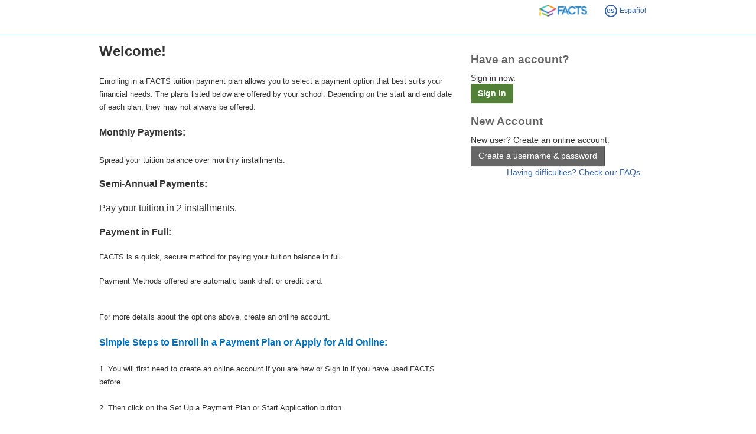

--- FILE ---
content_type: text/html; charset=utf-8
request_url: https://online.factsmgt.com/signin/3VHND
body_size: 9945
content:

<!DOCTYPE html>
<html lang="en">
<head><link href="../App_Themes/Nbs2011/v25.26/NbsCustomSkins.css?v=25-26-10115-10941" type="text/css" rel="stylesheet" /><link href="../App_Themes/Nbs2011/v25.26/NbsStandardStyles.css?v=25-26-10115-10941" type="text/css" rel="stylesheet" /><meta http-equiv="X-UA-Compatible" content="IE=edge" /><meta http-equiv="content-type" content="text/html; charset=UTF-8" /><meta charset="utf-8" /><meta name="viewport" content="width=device-width, initial-scale=1" /><meta name="theme-color" content="#fff" /><title>
	Signin
</title>
    <style>
        body {
            max-width: 968px;
        }
    </style>
    <link rel="apple-touch-icon" sizes="57x57" href="https://d1h3z56lhcmivt.cloudfront.net/nbs-template/2.2.978/favicon/facts/apple-touch-icon-57x57.png">
<link rel="apple-touch-icon" sizes="60x60" href="https://d1h3z56lhcmivt.cloudfront.net/nbs-template/2.2.978/favicon/facts/apple-touch-icon-60x60.png">
<link rel="apple-touch-icon" sizes="72x72" href="https://d1h3z56lhcmivt.cloudfront.net/nbs-template/2.2.978/favicon/facts/apple-touch-icon-72x72.png">
<link rel="apple-touch-icon" sizes="76x76" href="https://d1h3z56lhcmivt.cloudfront.net/nbs-template/2.2.978/favicon/facts/apple-touch-icon-76x76.png">
<link rel="apple-touch-icon" sizes="114x114" href="https://d1h3z56lhcmivt.cloudfront.net/nbs-template/2.2.978/favicon/facts/apple-touch-icon-114x114.png">
<link rel="apple-touch-icon" sizes="120x120" href="https://d1h3z56lhcmivt.cloudfront.net/nbs-template/2.2.978/favicon/facts/apple-touch-icon-120x120.png">
<link rel="apple-touch-icon" sizes="144x144" href="https://d1h3z56lhcmivt.cloudfront.net/nbs-template/2.2.978/favicon/facts/apple-touch-icon-144x144.png">
<link rel="apple-touch-icon" sizes="152x152" href="https://d1h3z56lhcmivt.cloudfront.net/nbs-template/2.2.978/favicon/facts/apple-touch-icon-152x152.png">
<link rel="apple-touch-icon" sizes="180x180" href="https://d1h3z56lhcmivt.cloudfront.net/nbs-template/2.2.978/favicon/facts/apple-touch-icon-180x180.png">
<link rel="icon" type="image/png" sizes="32x32" href="https://d1h3z56lhcmivt.cloudfront.net/nbs-template/2.2.978/favicon/facts/favicon-32x32.png">
<link rel="icon" type="image/png" sizes="192x192" href="https://d1h3z56lhcmivt.cloudfront.net/nbs-template/2.2.978/favicon/facts/android-chrome-192x192.png">
<link rel="icon" type="image/png" sizes="96x96" href="https://d1h3z56lhcmivt.cloudfront.net/nbs-template/2.2.978/favicon/facts/favicon-96x96.png">
<link rel="icon" type="image/png" sizes="16x16" href="https://d1h3z56lhcmivt.cloudfront.net/nbs-template/2.2.978/favicon/facts/favicon-16x16.png">
<link rel="manifest" href="https://d1h3z56lhcmivt.cloudfront.net/nbs-template/2.2.978/favicon/facts/manifest.json">
<link rel="shortcut icon" href="https://d1h3z56lhcmivt.cloudfront.net/nbs-template/2.2.978/favicon/facts/favicon.ico">
<meta name="msapplication-TileImage" content="https://d1h3z56lhcmivt.cloudfront.net/nbs-template/2.2.978/favicon/facts/mstile-144x144.png">
<meta name="msapplication-config" content="https://d1h3z56lhcmivt.cloudfront.net/nbs-template/2.2.978/favicon/facts/browserconfig.xml"><link id="ctl00_bootstrapCssLink" rel="stylesheet" href="https://d1h3z56lhcmivt.cloudfront.net/nbs-template/2.2.978/css/nbs-bs5-hcf3.min.css" /><link id="ctl00_templateCssLink" rel="stylesheet" href="https://d1h3z56lhcmivt.cloudfront.net/nbs-template/2.2.978/css/nbs-style-bundle.min.css" />
    <style type="text/css">
        .user-option-link {
            font-size: 12px;
            font-family: Arial;
            font-weight: bold;
        }

        .user-option-text {
            color: #006600;
            font-size: 12px;
            font-family: Arial;
            font-weight: normal;
        }

        .user-option-panel {
            background-color: #CAE994;
            padding: 15px;
            width: 235px;
            height: 15px;
            margin-left: 10px;
            text-align: center;
            border-top-left-radius: 5px 5px;
            border-top-right-radius: 5px 5px;
            border-bottom-left-radius: 5px 5px;
            border-bottom-right-radius: 5px 5px;
            border: 1px solid #CCCCCC;
        }
        
        .btn-default {
            border:1px solid #00000047;
        }
    </style>
<meta name="robots" content="noindex" /></head>

<body class="content-max-width-968 raise-shields">
    <nbs-header></nbs-header>
    <nbs-unsupported-browser></nbs-unsupported-browser>
    <nbs-navbar></nbs-navbar>
    <div class="page-content-container-wrapper">
        <div class="page-content-container">
            <form method="post" action="./3VHND" onsubmit="javascript:return WebForm_OnSubmit();" id="aspnetForm">
<div class="aspNetHidden">
<input type="hidden" name="ctl00_smAjaxScriptManager_TSM" id="ctl00_smAjaxScriptManager_TSM" value="" />
<input type="hidden" name="__EVENTTARGET" id="__EVENTTARGET" value="" />
<input type="hidden" name="__EVENTARGUMENT" id="__EVENTARGUMENT" value="" />
<input type="hidden" name="__VIEWSTATE" id="__VIEWSTATE" value="whivpF2c42ZZXdHjhNpmWsST0KKQl0Zqr5AUq4Mq2oyyW4DgSTTiA26Pjie9w/ZFcCrR3cQvU80OrhpdLX8A4A5WMllo9x4KouEC9O0s6iW4XaexKNuSv3r67/[base64]/Gvd9iME+OuiYjq1S1ondgCGlgSKo1FelPd2Koo2lrDZPM8NmRXy85lrD+RshuZ/Stb3cdAn+7FdeIVZ0aRcfHIvzZGBgFmetkU+BU7cmTqACDeMfgflCJgsXYOzNw0PIspSt5K1yxofyDz+vbdMElnuWIp8vfEqKMRRTU/OMZ8RuH4auyfwlKgWNxWLZeLMU/5Q5Ae28l1XIbSaBwZMcx9FWycVZcWDohlVC/URK8Cy8/7TawCeakWwn6b7QK5C2jWexxy9NfTO5bagV3nFbckg9boFUaR3cAbCsqdbS8XhlJDwMyCPc8VwfJJxzEDkW6yphh5v1Y2sMbkU9W5vdKvz5Es1OC29xVZEAZ1/uYyd1kBzFnbrb61pGPUZUJrIMY4QOjHAx6c6lKO4ej8AEYGtMOhoZur3phy2RTIuOcG6IDXoZlTmo3oy5u0r65Gl7iB0cODRfPJjjmmesM9zcYrY4COk0+2TkUyW+RWEmV2jGkYTvmSYq2+8gup5PugP5UZawPRHXvDDYTLyktRC4UONeWElDtfqrO76y9ktwU/BLX1Gfg/OwrHOC8rq7rUcK8/eNqTkLyqj/f+Z5C4J0f05Zijf2xhqCK9gHbHvi6dSf3bmdul8Ijv1U3wtHwA/5V/5IgUanP4mEcVd+6isnUTreDAtrZLi59bNlz9TReahsgjeHrlla5A02HxgO0Kaqc9sIkC2VWV2e5aXSPEIuR5Sj3bNBJe/hEXbM7xJC7tPZb8ZwFpOQ96LM5LQAMegH1PEGxhdpZD/iUxKSh5rrmsJFbzQBYkcOaB5j05Ye22ZucXON2IsZ3oHR/Pm+1q8USggUHLFmZKN8yXRrW2yTfUCHSU4jsLEmPuaLWGEWL5t2PDOGlo5x+iXB0bE93zVh5V3KWwM/[base64]/1dOO+sullf0tcf9bYpVAAv+V21+BGKYRs1T+JobJDopAW+2gUtRcDDqGgzohY8naRACfCQSWVq6z5qMXsLTdAGIB6LGdinm7hcYf5ruMKO/5tlEalNdzE9ASw3aH5N9hNO76wO20AatUkWBwlWd1hHft4qQtcbABksA2DhdL17PsFIevwkkMuP73FY+oJC81+K2XB0cKHuybKXDW8Xp4RgiSby6IVYhuUTG1g8Luj1CJkhqrfPtKXUG+786rkHG13Z8JhSFpPraRrbV/4IfvNGjU53QjzKy3OevzpRAK6bQuv7DEppBGI+idHb7wJe7UFJ0blW/OXO2QOqTTYO/C9C/KW4eUD5j6fn+R4hy3OyY++4uNgl76e886pr0awDinfNbag65kmKrEN8W2THehl2BurpvC/CPlLqpXfyk/NN5zEXiXtMDVlCNsBGQ1yrbAyR5yrfqd9LcO6B0kr1bOGvQZmq0j3shs6sM5Nv/lhA3rtvcgpbejnYToqk9SrG/NzKhhHbbbyaAwbS/mBgJ47Ib1206BFVflh2YRATQUc0qSTIu2CC/0uyha7YSDnGu+PEc/Nfs+KgOvxZO/GLsRjiYPxTPRIRVRsXwsvotzyfpRewmZ0hpaNks/O1XxkoU6d9oFOdkBnxDl4yLRh5QwCvi88n/U4Jf2XvLAFDNToNPxFeyWrFvFl6cu0CJ7w/OCSH7/KhK2yXT5fdIHzI/FyqD3FyUGuS8FvMsrBseLLnRlbmzWz2DUiwSAL4jbpx86qY7S42yCkRMnEeufDHDbRIO4e4bhjQkQJj8FoV3kpKkgOil5gucrOiMt1CfAbe/yw82HYlAB8HE+U4uVDKdIVj8Jps6g3MQ3t94zw7iMDnVp5RJeaHeap8zWo9s7AoG8pCcLPVz8BnMn8WmqOhONt5CFQ3bRYbBnD+1nTBGPamv2jB/1yBKZb5lSeNxAH1WoniIoC68w18rQPE/nayhjJudglSRdJg83LdWRt+LoYGOILa4jXlLFk/weCIsLUfFrQTU91sF6OBRjsSTs84LOhqAXEUzE/YdPvUzWq+YtNlSBS37yc67ruudMhsHpNOQVUFypqhhegX9qRRjkm7q6besZye066n/XHuZt5324wTL9HO3Krs6QhYBJlhftP6n8t4/f6IYWdPzFP+yu2CBjnTYekRb6EgTlC4Ldg0+5E71kPZkX/zfqENmN5lmQNms6u645lgfEcPXfQu45MgMmDQXdOFvt77BxfG2EtIdJ/9NUDbo/[base64]/P3GJu3bqlL3qTjz50cctdTdAv+NVa/L71fqbrbWIUQjPuWKn+G6QholO615hWkIYipsFgcH3+qzHdjRC12nguzGDcRYDe2YXt8RvJOxez+iQluOE76NxOFhHt/UzXxXME8+ejQ5eq5sanAmalJFDr0p3jFrtVTuJb/jh9tD88jJC2Amk2ZuSbr+O7vdQLFBrCsRBYSsWlDdJ6AAuPj/0OksU+bH2VJsaJWoqf4STDbhv3B3fgq7zxV/v89leH2aAFdWlCV+MiMJHC2cbYtADya94rwfgA3gBQlGXbVvg5cpuoG4TrSuJtRRQRYHQqlLf9BPHybjX3Jyo/oJt6NHvaDIhVSQHjYRnO4dHIuIjw9Yxtl8QD7FS8aHWHeXKtvLWeJH5HzTbZ5mOnz7y4oVomgmoHVp+im3T9qjn0OgHXT2NDZhuxuRbFSew+PUEoKSyIlSBXmuAlzBLyXTGhmKojjy/E9CyOWk2rRhVFkmeXEe7p2bNcRoTzD0O7W5EjGH8uUIWk3KZMMijA57lWiGuUCF2UfKS+3orv+0FJA1hzi2hZuhwocHzVW8snPbL3FBIr+QiVygs4en/zF7xDO2fLI5FMIReYYIXqiKDaDyeDKexuhcZXrBVUPIntF+gMK/WbpClta1VC+no00Ll50Vh4qhj9a7w38SUTqwVjJR5Zyg5LmpR20FRNEVVPX3Bh72p8vYhcfMF4Ao6HLWCIO9jhQ+ASxqkPsr6yI3WKxIjoJ6SN3/LXfbVE5zvRKEtrchTy9UFAMa7n9MJcf0KVJDq8rN82/DYFsnSrRee/Xk7jcypIkrMhpzaqydrEflTrI/VfsLFgi5I2VOMRbBF3jfnL0RAdi4i9ZvuYopUl+PiMx4Y8kTrfKBZfwZuOho4x1AiLFxgXLWkYw78D8ZHeYCwp2k5Ejyb+iKZ/9xFCu/YfJgvf0Mz/CAw5F8KeHNGzKtKwrHh+33Svua9RAZkgW4zfnCs17M42NUOVtahdJcxie7fZVdeTn4vS4LP96LSG+PpyZLzIi8JwwxpbakEz13vZzgZOhlyIrxuCK+Wmd/SMiQv8qDYBQYLIDzdiW5wGmuFJX0VvlK/ZpKwIOI4JGSFbzn1eyXMbT5VeVsevb/W4RxibRlvFGS462JPYW7AaV7pLxJ7KaPaT+cCpCc04qStEysJWcIBK+tshm2ITZbRjr7peMzwihhjtXteDIOQdIszs0O1fnmW9PikZ39sDtoKCMkadS+irmdoXbChuNodd9z1HPvWu+M/mv5Tus1ew/DwBfLKbmlqgqNElIFYmfSjN20H6LELfhfz9hwMvhesZCsDOxxwgc8z2i0NTBoH5dYCv1J77VyL+KM0Wof8euoOe64vbzcBFdVrCGtNsulAlzOdbi7lyQVylrkv4Ty9lG+FEuAQ/8pUAEJxAF9ReQO98fgfu0eK/iwigC0Ug/ilBog3tuhv6EK20O8kc8bvnKmCun8c4o1z5WtwhE2lp9Z2SZGZ5YFHpDelJv+8yoRDuIuHQyd0KoiBdQUTW7pWev5MdUhuDbCHIh0IdstZDn7joWYNCZpJ9L6Fj2JDr48j6hLrKJFemuQfkK48bMz0ytXwGMFw93z8r/keXXN73A03h7jhKVT8/6ZtvfASAbhkvmqq1DfaSaLwFdAlmQaP1NOMIIDNlLgljtu7Xb8UXNeTCFOgtnHIu1fpFFKFJfypPaE7EktRP1UdwhBGmwshY7qpJXB2oa68uBfru2gENbQsZyzUCwWNLZcVlppUy4cFZtdtMdb/wm27GfPJxwoIrr1kkQVq3g1gIgNYaD2H/Uv+xz4QZH8dxHOCM40IH77UNI4nML8LVJo0SpfVqDMemm2u9b68kQJvuRgj1l/2Fd7+vj07Ye3rAqykHtah6HMG1TrrBKIRjwtiFyLFBljuBuJhjTj8yaMxjKNu1cm5q6kGgdfD+SeECh4xTQQR87BjXcoc2k7YCLOMcLhQhpEcCp/gQG7EWah0g1unGTwidBK5RaMOgaNF7G21/Xh72Cauf63ZBL+PKBcf0BAbqZRzZaQo60QxrkZTnxWy7drdB09tAbGP6cWB0lUBj1eFb/Ey45AnIzVRPt+3QRhB4oC2aM5tP5Orqif15hH2kV2AqeyieDzAmw02PuwAgwbr8sospEXBW0KPWC6V1+gMPjyCb2I3Hh7Fs/PvezKRu7m0ivwrD7v2VKqvPvxwJmFRXtYLD5SNYp5N0fyD6C4YROaaY+XfQqLmW6vpjJO01BNYnvaaJ1nB+OLCRGZEUHMjQ/xN63avjmApHhYdgj9OlQ72G8GfPQ7IKG9CtPXfEsiKvl3M1d1HtZmKEEBhUz4+ph0QIQmGkE4tLfdhlC8VXCc12Vt1eU4IibcCMomUItNqzOBIkOYVd8vCT3Zbty7TcSsNISWe9A0uKD3Sa4U+oJ/CLKYZGgCUmITlVkE6PIORB3qu47pX/8HyEZNfX1qd8HF4MziZF95jYlajxk4QiBi9JlJmecU56ZmUbpo/KACcnrepL3GwYNLVfJPXLbe2Q1A1ZL1zSBrw+bDrYf9AUih0GQBsCO+AIoCeQ43UbB71qpbvAuRAv0pKV47c0T7O4zxgtPJeWH7FPEP83VI9j3VXMj9EVvwWN7qjuExRkGXYwxh2ZFdAsb00/uTwjeyRsjJn/Z5QdpnzfVtM/K+TJJoOGC7RJGtC/0m/PdAThiR6kMY8AAtpMUuwyj4WIbzDoTPOY5MVUWJApjCAdo9ztSD6SLRhhc2MgvJTwTyn8W2Rad6rXOXisNao+IueqE+ucD4bmh3eXCtShitu+vh/tHZMmQysu3zY4DCkccUXQ7ttWL45Wr61nwHoGhSm2wQwIiWOQlZj8qpxq1pCu3DKDNuXL37s4YZa1u0h6Ba4mGXeI//EDQW3neIyZunzQeZRjrVnINCy0rpWynh36EA/1qViM5OhwLEIVpY4iwgonGn2RdoHVBb3IblZOYqlsrUFChNAZfzRpJeNxmzovpyF3UJnhkpUIbQ+eM5q2rQEP90s5jj2zUv68pWue/E4F0Ify0YJ5ozfLiJOELt9PPNQyY9Rztj2+MLpSXjbwlm1KQViu878VNFQkFurf1FL+x2idHtdxoR2hbyMMZOe28gBMAl2jqRFy8hS1xS7RJD9GS5aoaHgjOnsxaW/[base64]/AMn0g3/UHATO8i1QNdOgWanV3B59l2msph6YfnhSd5z08M9FZJJtIRQwUiB7KjH+4eNk9G5Fz0A8Nr5MIBNk4zWWrvP1XR+XgAd93C7Xf+Zuk1tL7pi/bNfZMPNrie5onYucYHgDVFdD2b3SDvQXdG+9OQcGZ9Tpw4YKxULCwqkLfsiD7TGb3JGZqtDSU1Rmo4z5fSAF9rMGSmYpIeqiEwpduLG+DA==" />
</div>

<script type="text/javascript">
//<![CDATA[
var theForm = document.forms['aspnetForm'];
if (!theForm) {
    theForm = document.aspnetForm;
}
function __doPostBack(eventTarget, eventArgument) {
    if (!theForm.onsubmit || (theForm.onsubmit() != false)) {
        theForm.__EVENTTARGET.value = eventTarget;
        theForm.__EVENTARGUMENT.value = eventArgument;
        theForm.submit();
    }
}
//]]>
</script>


<script src="/WebResource.axd?d=pynGkmcFUV13He1Qd6_TZDsQ1kN2m0JJWmaGJ8xbvQ-B_kRUomZydRjOFXBrNhzCwYG9BYUT6EcXHDWoLeWVkg2&amp;t=638901356248157332" type="text/javascript"></script>


<script src="/ScriptResource.axd?d=nv7asgRUU0tRmHNR2D6t1GuwxyeeLavdVDneRgs-jSkDf4Ex9sNQqJY0okmuLjKoE2Dn9MCsYqQZWphQ3C8X-iWAhM6MFG-_iSbUiPfF71s5NT8q15SyCqaH9hGi5FsMy-2uXH-QBCnijmhD81Wkig2&amp;t=ffffffff93d1c106" type="text/javascript"></script>
<script src="/Telerik.Web.UI.WebResource.axd?_TSM_HiddenField_=ctl00_smAjaxScriptManager_TSM&amp;compress=1&amp;_TSM_CombinedScripts_=%3b%3bAjaxControlToolkit%2c+Version%3d4.1.50401.0%2c+Culture%3dneutral%2c+PublicKeyToken%3d28f01b0e84b6d53e%3aen-US%3a5da0a7c3-4bf6-4d4c-b5d5-f0137ca3a302%3aea597d4b%3ab25378d2%3bTelerik.Web.UI%3aen-US%3a2a883c61-eb2f-4e1b-9869-daa2e00f600e%3a16e4e7cd%3a22a6274a%3bNbs.Common.WebForms%3aen-US%3a48307713-8ffd-4645-a544-5eb855aa41c1%3a61b6d7e5" type="text/javascript"></script>
<script type="text/javascript">
//<![CDATA[
function WebForm_OnSubmit() {
if (typeof(ValidatorOnSubmit) == "function" && ValidatorOnSubmit() == false) return false;
return true;
}
//]]>
</script>

<div class="aspNetHidden">

	<input type="hidden" name="__VIEWSTATEGENERATOR" id="__VIEWSTATEGENERATOR" value="0D8C6E18" />
	<input type="hidden" name="__EVENTVALIDATION" id="__EVENTVALIDATION" value="sOG3WkcvXd3aZLd5PtVZ5dspYPIuQ+rhUvtCtpYQdiSfzYKf+rJB1jAJGQ9TagClV8hn3vwSEdm4KGWXcsERDrFnGJy6JCJXFwP/skvZsbNy9PbYAlLB7cE8cW8yCoelX/A7dFd/fkIokINShWZoKNkmpGtqHBY5aGJ9hDCQ84Q=" />
</div>
                <script src="https://d1h3z56lhcmivt.cloudfront.net/nbs-template/2.2.978/scripts/jquery3.min.js"></script>
                <script type="text/javascript">
//<![CDATA[
Sys.WebForms.PageRequestManager._initialize('ctl00$smAjaxScriptManager', 'aspnetForm', [], [], [], 90, 'ctl00');
//]]>
</script>

                <div>
                    
<script type="text/javascript">
    function ShowCookieWarning(showWarning) {
        var warning = $("#CookieWarningDiv");
        if (showWarning)
            warning.show();
        else
            warning.hide();
    }

    Sys.Application.add_load(function () {
        var isCookiesEnabled = CookiesEnabled();
        ShowCookieWarning(!isCookiesEnabled);
    }); 

</script>

<div id="CookieWarningDiv" style="display: none;" class="browser-warning">
    <span class="browser-warning-body">Oops! Your browser does not support cookies.</span>&nbsp;&nbsp;<a href='/platform/browser-diagnostics#cookies'>Please
        troubleshoot to fix the problem</a>.
</div>



                </div>
                <div style="padding-left: 10px;">
                    <div id="ctl00_BreadCrumbDiv" class="masterpage-not-for-print clearfix">
                        
                    </div>
                    
                    <div class="masterpage-not-for-print">
                        
                    </div>
                </div>

                <span id="ctl00_cvldServerValidation" class="ErrorMessageCss" style="display:none;"></span>
                
                
                <main id="mainContent">
                    
    <div class="container-fluid row">

        <h1 style="text-transform: none;">
            <!-- mp_trans_disable_start -->
            
            <!-- mp_trans_disable_end -->
        </h1>
        <input type="hidden" name="ctl00$ContentPlaceHolder$hdnPowerschool" id="ctl00_ContentPlaceHolder_hdnPowerschool" value="false" />
        <div id="ctl00_ContentPlaceHolder_vlds" class="ValidationSummaryCss" style="display:none;">

</div>
        <div class="col-md-8">
            <span id="ctl00_ContentPlaceHolder_lblInstCustomMessage" class="LabelCss"><p style="font-size: medium;"><b><span style="font-size: 18pt;">Welcome!</span></b><span style="font-size: 10pt;">&nbsp;<br><br>Enrolling in a FACTS tuition payment plan allows you to select a payment option that best suits your financial needs. The plans listed below are offered by your school. Depending on the start and end date of each plan, they may not always be offered.<br><br></span><b>Monthly Payments:</b><span style="font-size: 10pt;"><br><br>Spread your tuition balance over monthly installments.&nbsp;</span><span style="font-size: 13.5pt;"><o:p></o:p></span></p><p style="font-size: medium;"><b>Semi-Annual Payments:</b><span style="font-size: 13.5pt;"><o:p></o:p></span></p><p style="font-size: medium;">Pay your tuition in 2 installments.<span style="font-size: 13.5pt;"><o:p></o:p></span></p><p style="font-size: medium;"><b>Payment in Full:</b><span style="font-size: 13.5pt;"><o:p></o:p></span></p><p style="font-size: medium;"><span style="font-size: 10pt;">FACTS is a quick, secure method for paying your tuition balance in full.</span><span style="font-size: 13.5pt;"><o:p></o:p></span></p><p style="font-size: medium;"><span style="font-size: 10pt;">Payment Methods offered are automatic bank draft or credit card.</span><span style="font-size: 13.5pt;"><o:p></o:p></span></p><p style="font-size: medium;"><span style="font-size: 10pt;"><br>For more details about the options above, create an online account.<br><br></span><b><span style="color: rgb(0, 112, 192);">Simple Steps to Enroll in a Payment Plan or Apply for Aid Online:</span></b><span style="font-size: 10pt;"><br><br>1. You will first need to create an online account if you are new or Sign in if you have used FACTS before.<br><br>2. Then click on the Set Up a Payment Plan or Start Application button.<br><br>3. Select the school year for which you will be paying.<br><br>4. Complete the steps as prompted.</span><span style="font-size: 13.5pt;"><o:p></o:p></span></p></span>
        </div>
        <div class="col-md-4">
            <div id="signInPanel" class="sign-in-section">
                <h2>Have an account?</h2>
                <div class="btnDesc">Sign in now.</div>
                <a id="ctl00_ContentPlaceHolder_btnSignIn" class="btn btn-primary" href="javascript:WebForm_DoPostBackWithOptions(new WebForm_PostBackOptions(&quot;ctl00$ContentPlaceHolder$btnSignIn&quot;, &quot;&quot;, true, &quot;&quot;, &quot;&quot;, false, true))">Sign in</a>
            </div>
            <div id="ctl00_ContentPlaceHolder_userOptions" class="sign-in-section">
                <h2>New Account</h2>
                <div class="btnDesc">New user? Create an online account.</div>
                <a id="ctl00_ContentPlaceHolder_btnCreateAccount" class="btn btn-default" href="javascript:__doPostBack(&#39;ctl00$ContentPlaceHolder$btnCreateAccount&#39;,&#39;&#39;)">Create a username & password</a>
            </div>
            <a id="ctl00_ContentPlaceHolder_hypFaq" class="pull-right" href="/platform/customer-service" target="_blank">Having difficulties? Check our FAQs.</a>
        </div>
    </div>

                </main>
            
<script type="text/javascript">
//<![CDATA[
var Page_ValidationSummaries =  new Array(document.getElementById("ctl00_ContentPlaceHolder_vlds"));
var Page_Validators =  new Array(document.getElementById("ctl00_cvldServerValidation"));
//]]>
</script>

<script type="text/javascript">
//<![CDATA[
var ctl00_cvldServerValidation = document.all ? document.all["ctl00_cvldServerValidation"] : document.getElementById("ctl00_cvldServerValidation");
ctl00_cvldServerValidation.display = "None";
ctl00_cvldServerValidation.evaluationfunction = "CustomValidatorEvaluateIsValid";
//]]>
</script>


<script type="text/javascript">
//<![CDATA[
window.__TsmHiddenField = $get('ctl00_smAjaxScriptManager_TSM');function getPerfMetrics() {
    if (typeof(performance) !== 'undefined' && typeof(performance.timing) == 'object') {
        var t = performance.timing;
        var start = t.navigationStart || t.redirectStart || t.fetchStart || t.requestStart;
        var latency = t.responseStart-t.fetchStart;
        var transfer = t.responseEnd - t.responseStart;
        var domInteractive = t.domInteractive - t.domLoading;
        var domComplete = t.domComplete - t.domInteractive;
        var onLoadComplete = t.loadEventEnd - t.loadEventStart;
        var totalTime = t.loadEventEnd - start;
        var metrics = {
            "latency": latency, 
            "transfer": transfer, 
            "domInteractive": domInteractive, 
            "domComplete": domComplete, 
            "onLoadComplete": onLoadComplete, 
            "totalTime": totalTime};
        if (start > 0 && latency > 0 && transfer > 0 && domInteractive > 0 && domComplete > 0 && onLoadComplete > 0 && totalTime > 0) {
             return metrics;
        }
    }
    return null;
}
function trackLoadTime() {
    var metrics = getPerfMetrics();
    if (metrics){
        var qs = '&LoadTime=' + metrics.totalTime + '&Latency=' + metrics.latency + '&Transfer=' + metrics.transfer + '&DomInteractive=' + metrics.domInteractive + '&DomComplete=' + metrics.domComplete + '&OnLoadComplete=' + metrics.onLoadComplete;
        var request = new XMLHttpRequest();
        request.open('POST', 'https://online.factsmgt.com/Public/PageLoadHandler.ashx?ReqId=7949f010-9cab-4494-8261-e4094909c1bd' + qs, true);
        request.send();
    }
}
window.addEventListener("load", function() {setTimeout(trackLoadTime, 1);});

var Page_ValidationActive = false;
if (typeof(ValidatorOnLoad) == "function") {
    ValidatorOnLoad();
}

function ValidatorOnSubmit() {
    if (Page_ValidationActive) {
        return ValidatorCommonOnSubmit();
    }
    else {
        return true;
    }
}
        
(function(id) {
    var e = document.getElementById(id);
    if (e) {
        e.dispose = function() {
            Array.remove(Page_ValidationSummaries, document.getElementById(id));
        }
        e = null;
    }
})('ctl00_ContentPlaceHolder_vlds');

document.getElementById('ctl00_cvldServerValidation').dispose = function() {
    Array.remove(Page_Validators, document.getElementById('ctl00_cvldServerValidation'));
}
//]]>
</script>
</form>
        </div>
    </div>
    <nbs-footer></nbs-footer>
    
    <script src="https://d1h3z56lhcmivt.cloudfront.net/nbs-template/2.2.978/scripts/bootstrap5.min.js"></script>
    <script src="https://d1h3z56lhcmivt.cloudfront.net/nbs-template/2.2.978/scripts/nbs-script-bundle.min.js"></script>
    
    <script>
        if (MP) {
            MP.UrlLang = 'mp_js_current_lang';
            MP.SrcUrl = decodeURIComponent('mp_js_orgin_url');
            MP.oSite = decodeURIComponent('mp_js_origin_baseUrl');
            MP.tSite = decodeURIComponent('mp_js_translated_baseUrl');
            MP.init();
        }
        Nbs.PageTemplate.addSkipNavLink('mainContent');
        Nbs.PageTemplate.usePageStylesCacheBuster = false;
        var pageModel = {"activeMenuItemId":"","brandingMode":2,"instCompanyNameInd":1,"serverId":"8CCOBR3","showBackToTop":true,"showNavBar":true,"spanishSiteUrl":"es.online.factsmgt.com","unsupportedBrowserHelpUrl":"/platform/browser-diagnostics","version":"25.26.10115.10941","pageTemplateUrl":"/platformapi/nbs/v1/page-template","urlCompanyNameInd":1,"instKey":"3VHND","termKey":""};
        Nbs.PageTemplate.render(pageModel);

        $(document).ready(function () {
            $.ajax({
                url: '/Services/Public/AjaxMethods.svc/GetPendoModel?InstKey=3VHND',
                dataType: "json",
                type: "GET",
                contentType: "application/json; charset=utf-8",
                success: function (data) {
                    if (data.GetPendoModelResult.Success) {
                        var model = data.GetPendoModelResult.Data;
                        if (model != null) {
                            Nbs.Pendo.install(model.ApiKey);
                            if (model.Visitor != null && model.Visitor.Id != 0) {
                                setTimeout(function () {
                                    Nbs.Pendo.setVisitorProperties(model.Visitor);
                                    if (model.Account != null && model.Account.Id != 0)
                                        Nbs.Pendo.setAccountProperties(model.Account);
                                    Nbs.Pendo.initialize();
                                });
                            }
                        }
                    }
                    else {
                        window.location.href = data.GetPendoModelResult.ErrorPageUrl;
                    }
                },
                error: function (XMLHttpRequest) {
                    var err = { message: $.parseJSON(XMLHttpRequest.responseText).Message, httpStatusCode: XMLHttpRequest.status };
                    HandleRequestError(err);
                }
            });
        });
    </script>
</body>
</html>


--- FILE ---
content_type: text/css
request_url: https://d1h3z56lhcmivt.cloudfront.net/nbs-template/2.2.978/css/nbs-style-bundle.min.css
body_size: 223906
content:
/*!
 *  Font Awesome 4.7.0 by @davegandy - http://fontawesome.io - @fontawesome
 *  License - http://fontawesome.io/license (Font: SIL OFL 1.1, CSS: MIT License)
 */@font-face{font-family:FontAwesome;font-style:normal;font-weight:400;src:url(../fonts/fontawesome-webfont.eot?v=4.7.0);src:url(../fonts/fontawesome-webfont.eot?#iefix&v=4.7.0) format("embedded-opentype"),url(../fonts/fontawesome-webfont.woff2?v=4.7.0) format("woff2"),url(../fonts/fontawesome-webfont.woff?v=4.7.0) format("woff"),url(../fonts/fontawesome-webfont.ttf?v=4.7.0) format("truetype"),url(../fonts/fontawesome-webfont.svg?v=4.7.0#fontawesomeregular) format("svg")}.fa{display:inline-block;font:normal normal normal 14px/1 FontAwesome;font-size:inherit;text-rendering:auto;-webkit-font-smoothing:antialiased;-moz-osx-font-smoothing:grayscale}.fa-lg{font-size:1.33333333em;line-height:.75em;vertical-align:-15%}.fa-2x{font-size:2em}.fa-3x{font-size:3em}.fa-4x{font-size:4em}.fa-5x{font-size:5em}.fa-fw{text-align:center;width:1.28571429em}.fa-ul{list-style-type:none;margin-left:2.14285714em;padding-left:0}.fa-ul>li{position:relative}.fa-li{left:-2.14285714em;position:absolute;text-align:center;top:.14285714em;width:2.14285714em}.fa-li.fa-lg{left:-1.85714286em}.fa-border{border:.08em solid #eee;border-radius:.1em;padding:.2em .25em .15em}.fa-pull-left{float:left}.fa-pull-right{float:right}.fa.fa-pull-left{margin-right:.3em}.fa.fa-pull-right{margin-left:.3em}.pull-right{float:right}.pull-left{float:left}.fa.pull-left{margin-right:.3em}.fa.pull-right{margin-left:.3em}.fa-spin{-webkit-animation:fa-spin 2s linear infinite;animation:fa-spin 2s linear infinite}.fa-pulse{-webkit-animation:fa-spin 1s steps(8) infinite;animation:fa-spin 1s steps(8) infinite}@-webkit-keyframes fa-spin{0%{-webkit-transform:rotate(0deg);transform:rotate(0deg)}to{-webkit-transform:rotate(359deg);transform:rotate(359deg)}}@keyframes fa-spin{0%{-webkit-transform:rotate(0deg);transform:rotate(0deg)}to{-webkit-transform:rotate(359deg);transform:rotate(359deg)}}.fa-rotate-90{-ms-filter:"progid:DXImageTransform.Microsoft.BasicImage(rotation=1)";-webkit-transform:rotate(90deg);-ms-transform:rotate(90deg);transform:rotate(90deg)}.fa-rotate-180{-ms-filter:"progid:DXImageTransform.Microsoft.BasicImage(rotation=2)";-webkit-transform:rotate(180deg);-ms-transform:rotate(180deg);transform:rotate(180deg)}.fa-rotate-270{-ms-filter:"progid:DXImageTransform.Microsoft.BasicImage(rotation=3)";-webkit-transform:rotate(270deg);-ms-transform:rotate(270deg);transform:rotate(270deg)}.fa-flip-horizontal{-ms-filter:"progid:DXImageTransform.Microsoft.BasicImage(rotation=0, mirror=1)";-webkit-transform:scaleX(-1);-ms-transform:scaleX(-1);transform:scaleX(-1)}.fa-flip-vertical{-ms-filter:"progid:DXImageTransform.Microsoft.BasicImage(rotation=2, mirror=1)";-webkit-transform:scaleY(-1);-ms-transform:scaleY(-1);transform:scaleY(-1)}:root .fa-flip-horizontal,:root .fa-flip-vertical,:root .fa-rotate-180,:root .fa-rotate-270,:root .fa-rotate-90{-webkit-filter:none;filter:none}.fa-stack{display:inline-block;height:2em;line-height:2em;position:relative;vertical-align:middle;width:2em}.fa-stack-1x,.fa-stack-2x{left:0;position:absolute;text-align:center;width:100%}.fa-stack-1x{line-height:inherit}.fa-stack-2x{font-size:2em}.fa-inverse{color:#fff}.fa-glass:before{content:"\f000"}.fa-music:before{content:"\f001"}.fa-search:before{content:"\f002"}.fa-envelope-o:before{content:"\f003"}.fa-heart:before{content:"\f004"}.fa-star:before{content:"\f005"}.fa-star-o:before{content:"\f006"}.fa-user:before{content:"\f007"}.fa-film:before{content:"\f008"}.fa-th-large:before{content:"\f009"}.fa-th:before{content:"\f00a"}.fa-th-list:before{content:"\f00b"}.fa-check:before{content:"\f00c"}.fa-close:before,.fa-remove:before,.fa-times:before{content:"\f00d"}.fa-search-plus:before{content:"\f00e"}.fa-search-minus:before{content:"\f010"}.fa-power-off:before{content:"\f011"}.fa-signal:before{content:"\f012"}.fa-cog:before,.fa-gear:before{content:"\f013"}.fa-trash-o:before{content:"\f014"}.fa-home:before{content:"\f015"}.fa-file-o:before{content:"\f016"}.fa-clock-o:before{content:"\f017"}.fa-road:before{content:"\f018"}.fa-download:before{content:"\f019"}.fa-arrow-circle-o-down:before{content:"\f01a"}.fa-arrow-circle-o-up:before{content:"\f01b"}.fa-inbox:before{content:"\f01c"}.fa-play-circle-o:before{content:"\f01d"}.fa-repeat:before,.fa-rotate-right:before{content:"\f01e"}.fa-refresh:before{content:"\f021"}.fa-list-alt:before{content:"\f022"}.fa-lock:before{content:"\f023"}.fa-flag:before{content:"\f024"}.fa-headphones:before{content:"\f025"}.fa-volume-off:before{content:"\f026"}.fa-volume-down:before{content:"\f027"}.fa-volume-up:before{content:"\f028"}.fa-qrcode:before{content:"\f029"}.fa-barcode:before{content:"\f02a"}.fa-tag:before{content:"\f02b"}.fa-tags:before{content:"\f02c"}.fa-book:before{content:"\f02d"}.fa-bookmark:before{content:"\f02e"}.fa-print:before{content:"\f02f"}.fa-camera:before{content:"\f030"}.fa-font:before{content:"\f031"}.fa-bold:before{content:"\f032"}.fa-italic:before{content:"\f033"}.fa-text-height:before{content:"\f034"}.fa-text-width:before{content:"\f035"}.fa-align-left:before{content:"\f036"}.fa-align-center:before{content:"\f037"}.fa-align-right:before{content:"\f038"}.fa-align-justify:before{content:"\f039"}.fa-list:before{content:"\f03a"}.fa-dedent:before,.fa-outdent:before{content:"\f03b"}.fa-indent:before{content:"\f03c"}.fa-video-camera:before{content:"\f03d"}.fa-image:before,.fa-photo:before,.fa-picture-o:before{content:"\f03e"}.fa-pencil:before{content:"\f040"}.fa-map-marker:before{content:"\f041"}.fa-adjust:before{content:"\f042"}.fa-tint:before{content:"\f043"}.fa-edit:before,.fa-pencil-square-o:before{content:"\f044"}.fa-share-square-o:before{content:"\f045"}.fa-check-square-o:before{content:"\f046"}.fa-arrows:before{content:"\f047"}.fa-step-backward:before{content:"\f048"}.fa-fast-backward:before{content:"\f049"}.fa-backward:before{content:"\f04a"}.fa-play:before{content:"\f04b"}.fa-pause:before{content:"\f04c"}.fa-stop:before{content:"\f04d"}.fa-forward:before{content:"\f04e"}.fa-fast-forward:before{content:"\f050"}.fa-step-forward:before{content:"\f051"}.fa-eject:before{content:"\f052"}.fa-chevron-left:before{content:"\f053"}.fa-chevron-right:before{content:"\f054"}.fa-plus-circle:before{content:"\f055"}.fa-minus-circle:before{content:"\f056"}.fa-times-circle:before{content:"\f057"}.fa-check-circle:before{content:"\f058"}.fa-question-circle:before{content:"\f059"}.fa-info-circle:before{content:"\f05a"}.fa-crosshairs:before{content:"\f05b"}.fa-times-circle-o:before{content:"\f05c"}.fa-check-circle-o:before{content:"\f05d"}.fa-ban:before{content:"\f05e"}.fa-arrow-left:before{content:"\f060"}.fa-arrow-right:before{content:"\f061"}.fa-arrow-up:before{content:"\f062"}.fa-arrow-down:before{content:"\f063"}.fa-mail-forward:before,.fa-share:before{content:"\f064"}.fa-expand:before{content:"\f065"}.fa-compress:before{content:"\f066"}.fa-plus:before{content:"\f067"}.fa-minus:before{content:"\f068"}.fa-asterisk:before{content:"\f069"}.fa-exclamation-circle:before{content:"\f06a"}.fa-gift:before{content:"\f06b"}.fa-leaf:before{content:"\f06c"}.fa-fire:before{content:"\f06d"}.fa-eye:before{content:"\f06e"}.fa-eye-slash:before{content:"\f070"}.fa-exclamation-triangle:before,.fa-warning:before{content:"\f071"}.fa-plane:before{content:"\f072"}.fa-calendar:before{content:"\f073"}.fa-random:before{content:"\f074"}.fa-comment:before{content:"\f075"}.fa-magnet:before{content:"\f076"}.fa-chevron-up:before{content:"\f077"}.fa-chevron-down:before{content:"\f078"}.fa-retweet:before{content:"\f079"}.fa-shopping-cart:before{content:"\f07a"}.fa-folder:before{content:"\f07b"}.fa-folder-open:before{content:"\f07c"}.fa-arrows-v:before{content:"\f07d"}.fa-arrows-h:before{content:"\f07e"}.fa-bar-chart-o:before,.fa-bar-chart:before{content:"\f080"}.fa-twitter-square:before{content:"\f081"}.fa-facebook-square:before{content:"\f082"}.fa-camera-retro:before{content:"\f083"}.fa-key:before{content:"\f084"}.fa-cogs:before,.fa-gears:before{content:"\f085"}.fa-comments:before{content:"\f086"}.fa-thumbs-o-up:before{content:"\f087"}.fa-thumbs-o-down:before{content:"\f088"}.fa-star-half:before{content:"\f089"}.fa-heart-o:before{content:"\f08a"}.fa-sign-out:before{content:"\f08b"}.fa-linkedin-square:before{content:"\f08c"}.fa-thumb-tack:before{content:"\f08d"}.fa-external-link:before{content:"\f08e"}.fa-sign-in:before{content:"\f090"}.fa-trophy:before{content:"\f091"}.fa-github-square:before{content:"\f092"}.fa-upload:before{content:"\f093"}.fa-lemon-o:before{content:"\f094"}.fa-phone:before{content:"\f095"}.fa-square-o:before{content:"\f096"}.fa-bookmark-o:before{content:"\f097"}.fa-phone-square:before{content:"\f098"}.fa-twitter:before{content:"\f099"}.fa-facebook-f:before,.fa-facebook:before{content:"\f09a"}.fa-github:before{content:"\f09b"}.fa-unlock:before{content:"\f09c"}.fa-credit-card:before{content:"\f09d"}.fa-feed:before,.fa-rss:before{content:"\f09e"}.fa-hdd-o:before{content:"\f0a0"}.fa-bullhorn:before{content:"\f0a1"}.fa-bell:before{content:"\f0f3"}.fa-certificate:before{content:"\f0a3"}.fa-hand-o-right:before{content:"\f0a4"}.fa-hand-o-left:before{content:"\f0a5"}.fa-hand-o-up:before{content:"\f0a6"}.fa-hand-o-down:before{content:"\f0a7"}.fa-arrow-circle-left:before{content:"\f0a8"}.fa-arrow-circle-right:before{content:"\f0a9"}.fa-arrow-circle-up:before{content:"\f0aa"}.fa-arrow-circle-down:before{content:"\f0ab"}.fa-globe:before{content:"\f0ac"}.fa-wrench:before{content:"\f0ad"}.fa-tasks:before{content:"\f0ae"}.fa-filter:before{content:"\f0b0"}.fa-briefcase:before{content:"\f0b1"}.fa-arrows-alt:before{content:"\f0b2"}.fa-group:before,.fa-users:before{content:"\f0c0"}.fa-chain:before,.fa-link:before{content:"\f0c1"}.fa-cloud:before{content:"\f0c2"}.fa-flask:before{content:"\f0c3"}.fa-cut:before,.fa-scissors:before{content:"\f0c4"}.fa-copy:before,.fa-files-o:before{content:"\f0c5"}.fa-paperclip:before{content:"\f0c6"}.fa-floppy-o:before,.fa-save:before{content:"\f0c7"}.fa-square:before{content:"\f0c8"}.fa-bars:before,.fa-navicon:before,.fa-reorder:before{content:"\f0c9"}.fa-list-ul:before{content:"\f0ca"}.fa-list-ol:before{content:"\f0cb"}.fa-strikethrough:before{content:"\f0cc"}.fa-underline:before{content:"\f0cd"}.fa-table:before{content:"\f0ce"}.fa-magic:before{content:"\f0d0"}.fa-truck:before{content:"\f0d1"}.fa-pinterest:before{content:"\f0d2"}.fa-pinterest-square:before{content:"\f0d3"}.fa-google-plus-square:before{content:"\f0d4"}.fa-google-plus:before{content:"\f0d5"}.fa-money:before{content:"\f0d6"}.fa-caret-down:before{content:"\f0d7"}.fa-caret-up:before{content:"\f0d8"}.fa-caret-left:before{content:"\f0d9"}.fa-caret-right:before{content:"\f0da"}.fa-columns:before{content:"\f0db"}.fa-sort:before,.fa-unsorted:before{content:"\f0dc"}.fa-sort-desc:before,.fa-sort-down:before{content:"\f0dd"}.fa-sort-asc:before,.fa-sort-up:before{content:"\f0de"}.fa-envelope:before{content:"\f0e0"}.fa-linkedin:before{content:"\f0e1"}.fa-rotate-left:before,.fa-undo:before{content:"\f0e2"}.fa-gavel:before,.fa-legal:before{content:"\f0e3"}.fa-dashboard:before,.fa-tachometer:before{content:"\f0e4"}.fa-comment-o:before{content:"\f0e5"}.fa-comments-o:before{content:"\f0e6"}.fa-bolt:before,.fa-flash:before{content:"\f0e7"}.fa-sitemap:before{content:"\f0e8"}.fa-umbrella:before{content:"\f0e9"}.fa-clipboard:before,.fa-paste:before{content:"\f0ea"}.fa-lightbulb-o:before{content:"\f0eb"}.fa-exchange:before{content:"\f0ec"}.fa-cloud-download:before{content:"\f0ed"}.fa-cloud-upload:before{content:"\f0ee"}.fa-user-md:before{content:"\f0f0"}.fa-stethoscope:before{content:"\f0f1"}.fa-suitcase:before{content:"\f0f2"}.fa-bell-o:before{content:"\f0a2"}.fa-coffee:before{content:"\f0f4"}.fa-cutlery:before{content:"\f0f5"}.fa-file-text-o:before{content:"\f0f6"}.fa-building-o:before{content:"\f0f7"}.fa-hospital-o:before{content:"\f0f8"}.fa-ambulance:before{content:"\f0f9"}.fa-medkit:before{content:"\f0fa"}.fa-fighter-jet:before{content:"\f0fb"}.fa-beer:before{content:"\f0fc"}.fa-h-square:before{content:"\f0fd"}.fa-plus-square:before{content:"\f0fe"}.fa-angle-double-left:before{content:"\f100"}.fa-angle-double-right:before{content:"\f101"}.fa-angle-double-up:before{content:"\f102"}.fa-angle-double-down:before{content:"\f103"}.fa-angle-left:before{content:"\f104"}.fa-angle-right:before{content:"\f105"}.fa-angle-up:before{content:"\f106"}.fa-angle-down:before{content:"\f107"}.fa-desktop:before{content:"\f108"}.fa-laptop:before{content:"\f109"}.fa-tablet:before{content:"\f10a"}.fa-mobile-phone:before,.fa-mobile:before{content:"\f10b"}.fa-circle-o:before{content:"\f10c"}.fa-quote-left:before{content:"\f10d"}.fa-quote-right:before{content:"\f10e"}.fa-spinner:before{content:"\f110"}.fa-circle:before{content:"\f111"}.fa-mail-reply:before,.fa-reply:before{content:"\f112"}.fa-github-alt:before{content:"\f113"}.fa-folder-o:before{content:"\f114"}.fa-folder-open-o:before{content:"\f115"}.fa-smile-o:before{content:"\f118"}.fa-frown-o:before{content:"\f119"}.fa-meh-o:before{content:"\f11a"}.fa-gamepad:before{content:"\f11b"}.fa-keyboard-o:before{content:"\f11c"}.fa-flag-o:before{content:"\f11d"}.fa-flag-checkered:before{content:"\f11e"}.fa-terminal:before{content:"\f120"}.fa-code:before{content:"\f121"}.fa-mail-reply-all:before,.fa-reply-all:before{content:"\f122"}.fa-star-half-empty:before,.fa-star-half-full:before,.fa-star-half-o:before{content:"\f123"}.fa-location-arrow:before{content:"\f124"}.fa-crop:before{content:"\f125"}.fa-code-fork:before{content:"\f126"}.fa-chain-broken:before,.fa-unlink:before{content:"\f127"}.fa-question:before{content:"\f128"}.fa-info:before{content:"\f129"}.fa-exclamation:before{content:"\f12a"}.fa-superscript:before{content:"\f12b"}.fa-subscript:before{content:"\f12c"}.fa-eraser:before{content:"\f12d"}.fa-puzzle-piece:before{content:"\f12e"}.fa-microphone:before{content:"\f130"}.fa-microphone-slash:before{content:"\f131"}.fa-shield:before{content:"\f132"}.fa-calendar-o:before{content:"\f133"}.fa-fire-extinguisher:before{content:"\f134"}.fa-rocket:before{content:"\f135"}.fa-maxcdn:before{content:"\f136"}.fa-chevron-circle-left:before{content:"\f137"}.fa-chevron-circle-right:before{content:"\f138"}.fa-chevron-circle-up:before{content:"\f139"}.fa-chevron-circle-down:before{content:"\f13a"}.fa-html5:before{content:"\f13b"}.fa-css3:before{content:"\f13c"}.fa-anchor:before{content:"\f13d"}.fa-unlock-alt:before{content:"\f13e"}.fa-bullseye:before{content:"\f140"}.fa-ellipsis-h:before{content:"\f141"}.fa-ellipsis-v:before{content:"\f142"}.fa-rss-square:before{content:"\f143"}.fa-play-circle:before{content:"\f144"}.fa-ticket:before{content:"\f145"}.fa-minus-square:before{content:"\f146"}.fa-minus-square-o:before{content:"\f147"}.fa-level-up:before{content:"\f148"}.fa-level-down:before{content:"\f149"}.fa-check-square:before{content:"\f14a"}.fa-pencil-square:before{content:"\f14b"}.fa-external-link-square:before{content:"\f14c"}.fa-share-square:before{content:"\f14d"}.fa-compass:before{content:"\f14e"}.fa-caret-square-o-down:before,.fa-toggle-down:before{content:"\f150"}.fa-caret-square-o-up:before,.fa-toggle-up:before{content:"\f151"}.fa-caret-square-o-right:before,.fa-toggle-right:before{content:"\f152"}.fa-eur:before,.fa-euro:before{content:"\f153"}.fa-gbp:before{content:"\f154"}.fa-dollar:before,.fa-usd:before{content:"\f155"}.fa-inr:before,.fa-rupee:before{content:"\f156"}.fa-cny:before,.fa-jpy:before,.fa-rmb:before,.fa-yen:before{content:"\f157"}.fa-rouble:before,.fa-rub:before,.fa-ruble:before{content:"\f158"}.fa-krw:before,.fa-won:before{content:"\f159"}.fa-bitcoin:before,.fa-btc:before{content:"\f15a"}.fa-file:before{content:"\f15b"}.fa-file-text:before{content:"\f15c"}.fa-sort-alpha-asc:before{content:"\f15d"}.fa-sort-alpha-desc:before{content:"\f15e"}.fa-sort-amount-asc:before{content:"\f160"}.fa-sort-amount-desc:before{content:"\f161"}.fa-sort-numeric-asc:before{content:"\f162"}.fa-sort-numeric-desc:before{content:"\f163"}.fa-thumbs-up:before{content:"\f164"}.fa-thumbs-down:before{content:"\f165"}.fa-youtube-square:before{content:"\f166"}.fa-youtube:before{content:"\f167"}.fa-xing:before{content:"\f168"}.fa-xing-square:before{content:"\f169"}.fa-youtube-play:before{content:"\f16a"}.fa-dropbox:before{content:"\f16b"}.fa-stack-overflow:before{content:"\f16c"}.fa-instagram:before{content:"\f16d"}.fa-flickr:before{content:"\f16e"}.fa-adn:before{content:"\f170"}.fa-bitbucket:before{content:"\f171"}.fa-bitbucket-square:before{content:"\f172"}.fa-tumblr:before{content:"\f173"}.fa-tumblr-square:before{content:"\f174"}.fa-long-arrow-down:before{content:"\f175"}.fa-long-arrow-up:before{content:"\f176"}.fa-long-arrow-left:before{content:"\f177"}.fa-long-arrow-right:before{content:"\f178"}.fa-apple:before{content:"\f179"}.fa-windows:before{content:"\f17a"}.fa-android:before{content:"\f17b"}.fa-linux:before{content:"\f17c"}.fa-dribbble:before{content:"\f17d"}.fa-skype:before{content:"\f17e"}.fa-foursquare:before{content:"\f180"}.fa-trello:before{content:"\f181"}.fa-female:before{content:"\f182"}.fa-male:before{content:"\f183"}.fa-gittip:before,.fa-gratipay:before{content:"\f184"}.fa-sun-o:before{content:"\f185"}.fa-moon-o:before{content:"\f186"}.fa-archive:before{content:"\f187"}.fa-bug:before{content:"\f188"}.fa-vk:before{content:"\f189"}.fa-weibo:before{content:"\f18a"}.fa-renren:before{content:"\f18b"}.fa-pagelines:before{content:"\f18c"}.fa-stack-exchange:before{content:"\f18d"}.fa-arrow-circle-o-right:before{content:"\f18e"}.fa-arrow-circle-o-left:before{content:"\f190"}.fa-caret-square-o-left:before,.fa-toggle-left:before{content:"\f191"}.fa-dot-circle-o:before{content:"\f192"}.fa-wheelchair:before{content:"\f193"}.fa-vimeo-square:before{content:"\f194"}.fa-try:before,.fa-turkish-lira:before{content:"\f195"}.fa-plus-square-o:before{content:"\f196"}.fa-space-shuttle:before{content:"\f197"}.fa-slack:before{content:"\f198"}.fa-envelope-square:before{content:"\f199"}.fa-wordpress:before{content:"\f19a"}.fa-openid:before{content:"\f19b"}.fa-bank:before,.fa-institution:before,.fa-university:before{content:"\f19c"}.fa-graduation-cap:before,.fa-mortar-board:before{content:"\f19d"}.fa-yahoo:before{content:"\f19e"}.fa-google:before{content:"\f1a0"}.fa-reddit:before{content:"\f1a1"}.fa-reddit-square:before{content:"\f1a2"}.fa-stumbleupon-circle:before{content:"\f1a3"}.fa-stumbleupon:before{content:"\f1a4"}.fa-delicious:before{content:"\f1a5"}.fa-digg:before{content:"\f1a6"}.fa-pied-piper-pp:before{content:"\f1a7"}.fa-pied-piper-alt:before{content:"\f1a8"}.fa-drupal:before{content:"\f1a9"}.fa-joomla:before{content:"\f1aa"}.fa-language:before{content:"\f1ab"}.fa-fax:before{content:"\f1ac"}.fa-building:before{content:"\f1ad"}.fa-child:before{content:"\f1ae"}.fa-paw:before{content:"\f1b0"}.fa-spoon:before{content:"\f1b1"}.fa-cube:before{content:"\f1b2"}.fa-cubes:before{content:"\f1b3"}.fa-behance:before{content:"\f1b4"}.fa-behance-square:before{content:"\f1b5"}.fa-steam:before{content:"\f1b6"}.fa-steam-square:before{content:"\f1b7"}.fa-recycle:before{content:"\f1b8"}.fa-automobile:before,.fa-car:before{content:"\f1b9"}.fa-cab:before,.fa-taxi:before{content:"\f1ba"}.fa-tree:before{content:"\f1bb"}.fa-spotify:before{content:"\f1bc"}.fa-deviantart:before{content:"\f1bd"}.fa-soundcloud:before{content:"\f1be"}.fa-database:before{content:"\f1c0"}.fa-file-pdf-o:before{content:"\f1c1"}.fa-file-word-o:before{content:"\f1c2"}.fa-file-excel-o:before{content:"\f1c3"}.fa-file-powerpoint-o:before{content:"\f1c4"}.fa-file-image-o:before,.fa-file-photo-o:before,.fa-file-picture-o:before{content:"\f1c5"}.fa-file-archive-o:before,.fa-file-zip-o:before{content:"\f1c6"}.fa-file-audio-o:before,.fa-file-sound-o:before{content:"\f1c7"}.fa-file-movie-o:before,.fa-file-video-o:before{content:"\f1c8"}.fa-file-code-o:before{content:"\f1c9"}.fa-vine:before{content:"\f1ca"}.fa-codepen:before{content:"\f1cb"}.fa-jsfiddle:before{content:"\f1cc"}.fa-life-bouy:before,.fa-life-buoy:before,.fa-life-ring:before,.fa-life-saver:before,.fa-support:before{content:"\f1cd"}.fa-circle-o-notch:before{content:"\f1ce"}.fa-ra:before,.fa-rebel:before,.fa-resistance:before{content:"\f1d0"}.fa-empire:before,.fa-ge:before{content:"\f1d1"}.fa-git-square:before{content:"\f1d2"}.fa-git:before{content:"\f1d3"}.fa-hacker-news:before,.fa-y-combinator-square:before,.fa-yc-square:before{content:"\f1d4"}.fa-tencent-weibo:before{content:"\f1d5"}.fa-qq:before{content:"\f1d6"}.fa-wechat:before,.fa-weixin:before{content:"\f1d7"}.fa-paper-plane:before,.fa-send:before{content:"\f1d8"}.fa-paper-plane-o:before,.fa-send-o:before{content:"\f1d9"}.fa-history:before{content:"\f1da"}.fa-circle-thin:before{content:"\f1db"}.fa-header:before{content:"\f1dc"}.fa-paragraph:before{content:"\f1dd"}.fa-sliders:before{content:"\f1de"}.fa-share-alt:before{content:"\f1e0"}.fa-share-alt-square:before{content:"\f1e1"}.fa-bomb:before{content:"\f1e2"}.fa-futbol-o:before,.fa-soccer-ball-o:before{content:"\f1e3"}.fa-tty:before{content:"\f1e4"}.fa-binoculars:before{content:"\f1e5"}.fa-plug:before{content:"\f1e6"}.fa-slideshare:before{content:"\f1e7"}.fa-twitch:before{content:"\f1e8"}.fa-yelp:before{content:"\f1e9"}.fa-newspaper-o:before{content:"\f1ea"}.fa-wifi:before{content:"\f1eb"}.fa-calculator:before{content:"\f1ec"}.fa-paypal:before{content:"\f1ed"}.fa-google-wallet:before{content:"\f1ee"}.fa-cc-visa:before{content:"\f1f0"}.fa-cc-mastercard:before{content:"\f1f1"}.fa-cc-discover:before{content:"\f1f2"}.fa-cc-amex:before{content:"\f1f3"}.fa-cc-paypal:before{content:"\f1f4"}.fa-cc-stripe:before{content:"\f1f5"}.fa-bell-slash:before{content:"\f1f6"}.fa-bell-slash-o:before{content:"\f1f7"}.fa-trash:before{content:"\f1f8"}.fa-copyright:before{content:"\f1f9"}.fa-at:before{content:"\f1fa"}.fa-eyedropper:before{content:"\f1fb"}.fa-paint-brush:before{content:"\f1fc"}.fa-birthday-cake:before{content:"\f1fd"}.fa-area-chart:before{content:"\f1fe"}.fa-pie-chart:before{content:"\f200"}.fa-line-chart:before{content:"\f201"}.fa-lastfm:before{content:"\f202"}.fa-lastfm-square:before{content:"\f203"}.fa-toggle-off:before{content:"\f204"}.fa-toggle-on:before{content:"\f205"}.fa-bicycle:before{content:"\f206"}.fa-bus:before{content:"\f207"}.fa-ioxhost:before{content:"\f208"}.fa-angellist:before{content:"\f209"}.fa-cc:before{content:"\f20a"}.fa-ils:before,.fa-shekel:before,.fa-sheqel:before{content:"\f20b"}.fa-meanpath:before{content:"\f20c"}.fa-buysellads:before{content:"\f20d"}.fa-connectdevelop:before{content:"\f20e"}.fa-dashcube:before{content:"\f210"}.fa-forumbee:before{content:"\f211"}.fa-leanpub:before{content:"\f212"}.fa-sellsy:before{content:"\f213"}.fa-shirtsinbulk:before{content:"\f214"}.fa-simplybuilt:before{content:"\f215"}.fa-skyatlas:before{content:"\f216"}.fa-cart-plus:before{content:"\f217"}.fa-cart-arrow-down:before{content:"\f218"}.fa-diamond:before{content:"\f219"}.fa-ship:before{content:"\f21a"}.fa-user-secret:before{content:"\f21b"}.fa-motorcycle:before{content:"\f21c"}.fa-street-view:before{content:"\f21d"}.fa-heartbeat:before{content:"\f21e"}.fa-venus:before{content:"\f221"}.fa-mars:before{content:"\f222"}.fa-mercury:before{content:"\f223"}.fa-intersex:before,.fa-transgender:before{content:"\f224"}.fa-transgender-alt:before{content:"\f225"}.fa-venus-double:before{content:"\f226"}.fa-mars-double:before{content:"\f227"}.fa-venus-mars:before{content:"\f228"}.fa-mars-stroke:before{content:"\f229"}.fa-mars-stroke-v:before{content:"\f22a"}.fa-mars-stroke-h:before{content:"\f22b"}.fa-neuter:before{content:"\f22c"}.fa-genderless:before{content:"\f22d"}.fa-facebook-official:before{content:"\f230"}.fa-pinterest-p:before{content:"\f231"}.fa-whatsapp:before{content:"\f232"}.fa-server:before{content:"\f233"}.fa-user-plus:before{content:"\f234"}.fa-user-times:before{content:"\f235"}.fa-bed:before,.fa-hotel:before{content:"\f236"}.fa-viacoin:before{content:"\f237"}.fa-train:before{content:"\f238"}.fa-subway:before{content:"\f239"}.fa-medium:before{content:"\f23a"}.fa-y-combinator:before,.fa-yc:before{content:"\f23b"}.fa-optin-monster:before{content:"\f23c"}.fa-opencart:before{content:"\f23d"}.fa-expeditedssl:before{content:"\f23e"}.fa-battery-4:before,.fa-battery-full:before,.fa-battery:before{content:"\f240"}.fa-battery-3:before,.fa-battery-three-quarters:before{content:"\f241"}.fa-battery-2:before,.fa-battery-half:before{content:"\f242"}.fa-battery-1:before,.fa-battery-quarter:before{content:"\f243"}.fa-battery-0:before,.fa-battery-empty:before{content:"\f244"}.fa-mouse-pointer:before{content:"\f245"}.fa-i-cursor:before{content:"\f246"}.fa-object-group:before{content:"\f247"}.fa-object-ungroup:before{content:"\f248"}.fa-sticky-note:before{content:"\f249"}.fa-sticky-note-o:before{content:"\f24a"}.fa-cc-jcb:before{content:"\f24b"}.fa-cc-diners-club:before{content:"\f24c"}.fa-clone:before{content:"\f24d"}.fa-balance-scale:before{content:"\f24e"}.fa-hourglass-o:before{content:"\f250"}.fa-hourglass-1:before,.fa-hourglass-start:before{content:"\f251"}.fa-hourglass-2:before,.fa-hourglass-half:before{content:"\f252"}.fa-hourglass-3:before,.fa-hourglass-end:before{content:"\f253"}.fa-hourglass:before{content:"\f254"}.fa-hand-grab-o:before,.fa-hand-rock-o:before{content:"\f255"}.fa-hand-paper-o:before,.fa-hand-stop-o:before{content:"\f256"}.fa-hand-scissors-o:before{content:"\f257"}.fa-hand-lizard-o:before{content:"\f258"}.fa-hand-spock-o:before{content:"\f259"}.fa-hand-pointer-o:before{content:"\f25a"}.fa-hand-peace-o:before{content:"\f25b"}.fa-trademark:before{content:"\f25c"}.fa-registered:before{content:"\f25d"}.fa-creative-commons:before{content:"\f25e"}.fa-gg:before{content:"\f260"}.fa-gg-circle:before{content:"\f261"}.fa-tripadvisor:before{content:"\f262"}.fa-odnoklassniki:before{content:"\f263"}.fa-odnoklassniki-square:before{content:"\f264"}.fa-get-pocket:before{content:"\f265"}.fa-wikipedia-w:before{content:"\f266"}.fa-safari:before{content:"\f267"}.fa-chrome:before{content:"\f268"}.fa-firefox:before{content:"\f269"}.fa-opera:before{content:"\f26a"}.fa-internet-explorer:before{content:"\f26b"}.fa-television:before,.fa-tv:before{content:"\f26c"}.fa-contao:before{content:"\f26d"}.fa-500px:before{content:"\f26e"}.fa-amazon:before{content:"\f270"}.fa-calendar-plus-o:before{content:"\f271"}.fa-calendar-minus-o:before{content:"\f272"}.fa-calendar-times-o:before{content:"\f273"}.fa-calendar-check-o:before{content:"\f274"}.fa-industry:before{content:"\f275"}.fa-map-pin:before{content:"\f276"}.fa-map-signs:before{content:"\f277"}.fa-map-o:before{content:"\f278"}.fa-map:before{content:"\f279"}.fa-commenting:before{content:"\f27a"}.fa-commenting-o:before{content:"\f27b"}.fa-houzz:before{content:"\f27c"}.fa-vimeo:before{content:"\f27d"}.fa-black-tie:before{content:"\f27e"}.fa-fonticons:before{content:"\f280"}.fa-reddit-alien:before{content:"\f281"}.fa-edge:before{content:"\f282"}.fa-credit-card-alt:before{content:"\f283"}.fa-codiepie:before{content:"\f284"}.fa-modx:before{content:"\f285"}.fa-fort-awesome:before{content:"\f286"}.fa-usb:before{content:"\f287"}.fa-product-hunt:before{content:"\f288"}.fa-mixcloud:before{content:"\f289"}.fa-scribd:before{content:"\f28a"}.fa-pause-circle:before{content:"\f28b"}.fa-pause-circle-o:before{content:"\f28c"}.fa-stop-circle:before{content:"\f28d"}.fa-stop-circle-o:before{content:"\f28e"}.fa-shopping-bag:before{content:"\f290"}.fa-shopping-basket:before{content:"\f291"}.fa-hashtag:before{content:"\f292"}.fa-bluetooth:before{content:"\f293"}.fa-bluetooth-b:before{content:"\f294"}.fa-percent:before{content:"\f295"}.fa-gitlab:before{content:"\f296"}.fa-wpbeginner:before{content:"\f297"}.fa-wpforms:before{content:"\f298"}.fa-envira:before{content:"\f299"}.fa-universal-access:before{content:"\f29a"}.fa-wheelchair-alt:before{content:"\f29b"}.fa-question-circle-o:before{content:"\f29c"}.fa-blind:before{content:"\f29d"}.fa-audio-description:before{content:"\f29e"}.fa-volume-control-phone:before{content:"\f2a0"}.fa-braille:before{content:"\f2a1"}.fa-assistive-listening-systems:before{content:"\f2a2"}.fa-american-sign-language-interpreting:before,.fa-asl-interpreting:before{content:"\f2a3"}.fa-deaf:before,.fa-deafness:before,.fa-hard-of-hearing:before{content:"\f2a4"}.fa-glide:before{content:"\f2a5"}.fa-glide-g:before{content:"\f2a6"}.fa-sign-language:before,.fa-signing:before{content:"\f2a7"}.fa-low-vision:before{content:"\f2a8"}.fa-viadeo:before{content:"\f2a9"}.fa-viadeo-square:before{content:"\f2aa"}.fa-snapchat:before{content:"\f2ab"}.fa-snapchat-ghost:before{content:"\f2ac"}.fa-snapchat-square:before{content:"\f2ad"}.fa-pied-piper:before{content:"\f2ae"}.fa-first-order:before{content:"\f2b0"}.fa-yoast:before{content:"\f2b1"}.fa-themeisle:before{content:"\f2b2"}.fa-google-plus-circle:before,.fa-google-plus-official:before{content:"\f2b3"}.fa-fa:before,.fa-font-awesome:before{content:"\f2b4"}.fa-handshake-o:before{content:"\f2b5"}.fa-envelope-open:before{content:"\f2b6"}.fa-envelope-open-o:before{content:"\f2b7"}.fa-linode:before{content:"\f2b8"}.fa-address-book:before{content:"\f2b9"}.fa-address-book-o:before{content:"\f2ba"}.fa-address-card:before,.fa-vcard:before{content:"\f2bb"}.fa-address-card-o:before,.fa-vcard-o:before{content:"\f2bc"}.fa-user-circle:before{content:"\f2bd"}.fa-user-circle-o:before{content:"\f2be"}.fa-user-o:before{content:"\f2c0"}.fa-id-badge:before{content:"\f2c1"}.fa-drivers-license:before,.fa-id-card:before{content:"\f2c2"}.fa-drivers-license-o:before,.fa-id-card-o:before{content:"\f2c3"}.fa-quora:before{content:"\f2c4"}.fa-free-code-camp:before{content:"\f2c5"}.fa-telegram:before{content:"\f2c6"}.fa-thermometer-4:before,.fa-thermometer-full:before,.fa-thermometer:before{content:"\f2c7"}.fa-thermometer-3:before,.fa-thermometer-three-quarters:before{content:"\f2c8"}.fa-thermometer-2:before,.fa-thermometer-half:before{content:"\f2c9"}.fa-thermometer-1:before,.fa-thermometer-quarter:before{content:"\f2ca"}.fa-thermometer-0:before,.fa-thermometer-empty:before{content:"\f2cb"}.fa-shower:before{content:"\f2cc"}.fa-bath:before,.fa-bathtub:before,.fa-s15:before{content:"\f2cd"}.fa-podcast:before{content:"\f2ce"}.fa-window-maximize:before{content:"\f2d0"}.fa-window-minimize:before{content:"\f2d1"}.fa-window-restore:before{content:"\f2d2"}.fa-times-rectangle:before,.fa-window-close:before{content:"\f2d3"}.fa-times-rectangle-o:before,.fa-window-close-o:before{content:"\f2d4"}.fa-bandcamp:before{content:"\f2d5"}.fa-grav:before{content:"\f2d6"}.fa-etsy:before{content:"\f2d7"}.fa-imdb:before{content:"\f2d8"}.fa-ravelry:before{content:"\f2d9"}.fa-eercast:before{content:"\f2da"}.fa-microchip:before{content:"\f2db"}.fa-snowflake-o:before{content:"\f2dc"}.fa-superpowers:before{content:"\f2dd"}.fa-wpexplorer:before{content:"\f2de"}.fa-meetup:before{content:"\f2e0"}.sr-only{height:1px;margin:-1px;overflow:hidden;padding:0;position:absolute;width:1px;clip:rect(0,0,0,0);border:0}.sr-only-focusable:active,.sr-only-focusable:focus{height:auto;margin:0;overflow:visible;position:static;width:auto;clip:auto}:root{--iti-hover-color:rgba(0,0,0,.05);--iti-border-color:#ccc;--iti-dialcode-color:#999;--iti-dropdown-bg:#fff;--iti-search-icon-color:#999;--iti-spacer-horizontal:8px;--iti-flag-height:12px;--iti-flag-width:16px;--iti-border-width:1px;--iti-arrow-height:4px;--iti-arrow-width:6px;--iti-triangle-border:calc(var(--iti-arrow-width)/2);--iti-arrow-padding:6px;--iti-arrow-color:#555;--iti-path-flags-1x:url(../img/flags.webp);--iti-path-flags-2x:url(../img/flags@2x.webp);--iti-path-globe-1x:url(../img/globe.webp);--iti-path-globe-2x:url(../img/globe@2x.webp);--iti-flag-sprite-width:3904px;--iti-flag-sprite-height:12px;--iti-mobile-popup-margin:30px}.iti{display:inline-block;position:relative}.iti *{-webkit-box-sizing:border-box;box-sizing:border-box}.iti__a11y-text{height:1px;width:1px;clip:rect(1px,1px,1px,1px);overflow:hidden;position:absolute}.iti input.iti__tel-input,.iti input.iti__tel-input[type=tel],.iti input.iti__tel-input[type=text]{margin:0!important;position:relative;z-index:0}[dir=rtl] .iti input.iti__tel-input,[dir=rtl] .iti input.iti__tel-input[type=tel],[dir=rtl] .iti input.iti__tel-input[type=text]{text-align:right}.iti__country-container{bottom:0;padding:var(--iti-border-width);position:absolute;top:0}.iti__selected-country{background:none;border:0;border-radius:0;color:inherit;font-family:inherit;font-size:inherit;font-weight:inherit;line-height:inherit;margin:0;padding:0;position:relative;text-decoration:none;z-index:1}.iti__selected-country,.iti__selected-country-primary{display:-webkit-box;display:-ms-flexbox;display:flex;-webkit-box-align:center;-ms-flex-align:center;align-items:center;height:100%}.iti__selected-country-primary{padding:0 var(--iti-arrow-padding) 0 var(--iti-spacer-horizontal)}.iti__arrow{border-left:var(--iti-triangle-border) solid transparent;border-right:var(--iti-triangle-border) solid transparent;border-top:var(--iti-arrow-height) solid var(--iti-arrow-color);height:0;margin-left:var(--iti-arrow-padding);width:0}[dir=rtl] .iti__arrow{margin-left:0;margin-right:var(--iti-arrow-padding)}.iti__arrow--up{border-bottom:var(--iti-arrow-height) solid var(--iti-arrow-color);border-top:none}.iti__dropdown-content{background-color:var(--iti-dropdown-bg);border-radius:3px}.iti--inline-dropdown .iti__dropdown-content{border:var(--iti-border-width) solid var(--iti-border-color);-webkit-box-shadow:1px 1px 4px rgba(0,0,0,.2);box-shadow:1px 1px 4px rgba(0,0,0,.2);margin-left:calc(var(--iti-border-width)*-1);margin-top:3px;position:absolute;z-index:2}.iti__search-input{border-radius:3px;border-width:0;padding-left:30px;padding-right:28px;width:100%}[dir=rtl] .iti__search-input{background-position:right 8px center;padding-left:inherit;padding-right:30px}.iti__search-input+.iti__country-list{border-top:1px solid var(--iti-border-color)}.iti__search-input::-webkit-search-cancel-button{-webkit-appearance:none;appearance:none}.iti__search-input-wrapper{position:relative;-webkit-box-align:center;-ms-flex-align:center;align-items:center}.iti__search-icon,.iti__search-input-wrapper{display:-webkit-box;display:-ms-flexbox;display:flex}.iti__search-icon{left:8px;pointer-events:none;position:absolute}[dir=rtl] .iti__search-icon{left:auto;right:8px}.iti__search-icon-svg{stroke:var(--iti-search-icon-color);fill:none;stroke-width:3}.iti__search-clear{background:transparent;border:0;border-radius:3px;cursor:pointer;display:-webkit-box;display:-ms-flexbox;display:flex;padding:4px;position:absolute;right:4px;-webkit-box-align:center;-ms-flex-align:center;align-items:center;-webkit-box-pack:center;-ms-flex-pack:center;height:24px;justify-content:center;-webkit-transition:background-color .15s ease;transition:background-color .15s ease;width:24px}.iti__search-clear .iti__search-clear-x{stroke-width:2}.iti__search-clear .iti__search-clear-bg{fill:var(--iti-search-icon-color)}[dir=rtl] .iti__search-clear{left:4px;right:auto}.iti__search-clear:focus-visible,.iti__search-clear:hover{background:var(--iti-hover-color);outline:none}.iti__no-results{padding:30px 0;text-align:center}.iti__country-list{cursor:pointer;list-style:none;margin:0;overflow-y:scroll;padding:0;-webkit-overflow-scrolling:touch}.iti--inline-dropdown .iti__country-list{max-height:185px}.iti--flexible-dropdown-width .iti__country-list{white-space:nowrap}@media (max-width:500px){.iti--flexible-dropdown-width .iti__country-list{white-space:normal}}.iti__country{display:-webkit-box;display:-ms-flexbox;display:flex;-webkit-box-align:center;-ms-flex-align:center;align-items:center;outline:none;padding:8px var(--iti-spacer-horizontal)}.iti__dial-code{color:var(--iti-dialcode-color)}.iti__country.iti__highlight{background-color:var(--iti-hover-color)}.iti__country-list .iti__flag,.iti__country-name{margin-right:var(--iti-spacer-horizontal)}[dir=rtl] .iti__country-list .iti__flag,[dir=rtl] .iti__country-name{margin-left:var(--iti-spacer-horizontal);margin-right:0}.iti--allow-dropdown .iti__country-container:not(:has(+input[disabled])):not(:has(+input[readonly])) button.iti__selected-country{cursor:pointer}.iti--allow-dropdown .iti__country-container:not(:has(+input[disabled])):not(:has(+input[readonly])) .iti__selected-country-primary:hover,.iti--allow-dropdown .iti__country-container:not(:has(+input[disabled])):not(:has(+input[readonly])) .iti__selected-country:has(+.iti__dropdown-content:hover) .iti__selected-country-primary{background-color:var(--iti-hover-color)}.iti .iti__selected-dial-code{margin-left:4px}[dir=rtl] .iti .iti__selected-dial-code{margin-left:0;margin-right:4px}.iti--container{left:-1000px;padding:var(--iti-border-width);position:fixed;top:-1000px;z-index:1060}.iti--container:hover{cursor:pointer}.iti__hide{display:none}.iti__v-hide{visibility:hidden}.iti--fullscreen-popup.iti--container{background-color:rgba(0,0,0,.5);bottom:0;left:0;padding:var(--iti-mobile-popup-margin);position:fixed;right:0;top:0;-webkit-box-pack:start;-ms-flex-pack:start;justify-content:flex-start}.iti--fullscreen-popup .iti__dropdown-content,.iti--fullscreen-popup.iti--container{display:-webkit-box;display:-ms-flexbox;display:flex;-webkit-box-orient:vertical;-webkit-box-direction:normal;-ms-flex-direction:column;flex-direction:column}.iti--fullscreen-popup .iti__dropdown-content{max-height:100%;position:relative}.iti--fullscreen-popup .iti__country{line-height:1.5em;padding:10px}.iti__flag{--iti-flag-offset:100px;background-image:var(--iti-path-flags-1x);background-position:var(--iti-flag-offset) 0;background-repeat:no-repeat;background-size:var(--iti-flag-sprite-width) var(--iti-flag-sprite-height);border-radius:1px;-webkit-box-shadow:0 0 1px 0 #888;box-shadow:0 0 1px 0 #888;height:var(--iti-flag-height);width:var(--iti-flag-width)}.iti__ac{--iti-flag-offset:0px}.iti__ad{--iti-flag-offset:-16px}.iti__ae{--iti-flag-offset:-32px}.iti__af{--iti-flag-offset:-48px}.iti__ag{--iti-flag-offset:-64px}.iti__ai{--iti-flag-offset:-80px}.iti__al{--iti-flag-offset:-96px}.iti__am{--iti-flag-offset:-112px}.iti__ao{--iti-flag-offset:-128px}.iti__ar{--iti-flag-offset:-144px}.iti__as{--iti-flag-offset:-160px}.iti__at{--iti-flag-offset:-176px}.iti__au{--iti-flag-offset:-192px}.iti__aw{--iti-flag-offset:-208px}.iti__ax{--iti-flag-offset:-224px}.iti__az{--iti-flag-offset:-240px}.iti__ba{--iti-flag-offset:-256px}.iti__bb{--iti-flag-offset:-272px}.iti__bd{--iti-flag-offset:-288px}.iti__be{--iti-flag-offset:-304px}.iti__bf{--iti-flag-offset:-320px}.iti__bg{--iti-flag-offset:-336px}.iti__bh{--iti-flag-offset:-352px}.iti__bi{--iti-flag-offset:-368px}.iti__bj{--iti-flag-offset:-384px}.iti__bl{--iti-flag-offset:-400px}.iti__bm{--iti-flag-offset:-416px}.iti__bn{--iti-flag-offset:-432px}.iti__bo{--iti-flag-offset:-448px}.iti__bq{--iti-flag-offset:-464px}.iti__br{--iti-flag-offset:-480px}.iti__bs{--iti-flag-offset:-496px}.iti__bt{--iti-flag-offset:-512px}.iti__bw{--iti-flag-offset:-528px}.iti__by{--iti-flag-offset:-544px}.iti__bz{--iti-flag-offset:-560px}.iti__ca{--iti-flag-offset:-576px}.iti__cc{--iti-flag-offset:-592px}.iti__cd{--iti-flag-offset:-608px}.iti__cf{--iti-flag-offset:-624px}.iti__cg{--iti-flag-offset:-640px}.iti__ch{--iti-flag-offset:-656px}.iti__ci{--iti-flag-offset:-672px}.iti__ck{--iti-flag-offset:-688px}.iti__cl{--iti-flag-offset:-704px}.iti__cm{--iti-flag-offset:-720px}.iti__cn{--iti-flag-offset:-736px}.iti__co{--iti-flag-offset:-752px}.iti__cr{--iti-flag-offset:-768px}.iti__cu{--iti-flag-offset:-784px}.iti__cv{--iti-flag-offset:-800px}.iti__cw{--iti-flag-offset:-816px}.iti__cx{--iti-flag-offset:-832px}.iti__cy{--iti-flag-offset:-848px}.iti__cz{--iti-flag-offset:-864px}.iti__de{--iti-flag-offset:-880px}.iti__dj{--iti-flag-offset:-896px}.iti__dk{--iti-flag-offset:-912px}.iti__dm{--iti-flag-offset:-928px}.iti__do{--iti-flag-offset:-944px}.iti__dz{--iti-flag-offset:-960px}.iti__ec{--iti-flag-offset:-976px}.iti__ee{--iti-flag-offset:-992px}.iti__eg{--iti-flag-offset:-1008px}.iti__eh{--iti-flag-offset:-1024px}.iti__er{--iti-flag-offset:-1040px}.iti__es{--iti-flag-offset:-1056px}.iti__et{--iti-flag-offset:-1072px}.iti__fi{--iti-flag-offset:-1088px}.iti__fj{--iti-flag-offset:-1104px}.iti__fk{--iti-flag-offset:-1120px}.iti__fm{--iti-flag-offset:-1136px}.iti__fo{--iti-flag-offset:-1152px}.iti__fr{--iti-flag-offset:-1168px}.iti__ga{--iti-flag-offset:-1184px}.iti__gb{--iti-flag-offset:-1200px}.iti__gd{--iti-flag-offset:-1216px}.iti__ge{--iti-flag-offset:-1232px}.iti__gf{--iti-flag-offset:-1248px}.iti__gg{--iti-flag-offset:-1264px}.iti__gh{--iti-flag-offset:-1280px}.iti__gi{--iti-flag-offset:-1296px}.iti__gl{--iti-flag-offset:-1312px}.iti__gm{--iti-flag-offset:-1328px}.iti__gn{--iti-flag-offset:-1344px}.iti__gp{--iti-flag-offset:-1360px}.iti__gq{--iti-flag-offset:-1376px}.iti__gr{--iti-flag-offset:-1392px}.iti__gt{--iti-flag-offset:-1408px}.iti__gu{--iti-flag-offset:-1424px}.iti__gw{--iti-flag-offset:-1440px}.iti__gy{--iti-flag-offset:-1456px}.iti__hk{--iti-flag-offset:-1472px}.iti__hn{--iti-flag-offset:-1488px}.iti__hr{--iti-flag-offset:-1504px}.iti__ht{--iti-flag-offset:-1520px}.iti__hu{--iti-flag-offset:-1536px}.iti__id{--iti-flag-offset:-1552px}.iti__ie{--iti-flag-offset:-1568px}.iti__il{--iti-flag-offset:-1584px}.iti__im{--iti-flag-offset:-1600px}.iti__in{--iti-flag-offset:-1616px}.iti__io{--iti-flag-offset:-1632px}.iti__iq{--iti-flag-offset:-1648px}.iti__ir{--iti-flag-offset:-1664px}.iti__is{--iti-flag-offset:-1680px}.iti__it{--iti-flag-offset:-1696px}.iti__je{--iti-flag-offset:-1712px}.iti__jm{--iti-flag-offset:-1728px}.iti__jo{--iti-flag-offset:-1744px}.iti__jp{--iti-flag-offset:-1760px}.iti__ke{--iti-flag-offset:-1776px}.iti__kg{--iti-flag-offset:-1792px}.iti__kh{--iti-flag-offset:-1808px}.iti__ki{--iti-flag-offset:-1824px}.iti__km{--iti-flag-offset:-1840px}.iti__kn{--iti-flag-offset:-1856px}.iti__kp{--iti-flag-offset:-1872px}.iti__kr{--iti-flag-offset:-1888px}.iti__kw{--iti-flag-offset:-1904px}.iti__ky{--iti-flag-offset:-1920px}.iti__kz{--iti-flag-offset:-1936px}.iti__la{--iti-flag-offset:-1952px}.iti__lb{--iti-flag-offset:-1968px}.iti__lc{--iti-flag-offset:-1984px}.iti__li{--iti-flag-offset:-2000px}.iti__lk{--iti-flag-offset:-2016px}.iti__lr{--iti-flag-offset:-2032px}.iti__ls{--iti-flag-offset:-2048px}.iti__lt{--iti-flag-offset:-2064px}.iti__lu{--iti-flag-offset:-2080px}.iti__lv{--iti-flag-offset:-2096px}.iti__ly{--iti-flag-offset:-2112px}.iti__ma{--iti-flag-offset:-2128px}.iti__mc{--iti-flag-offset:-2144px}.iti__md{--iti-flag-offset:-2160px}.iti__me{--iti-flag-offset:-2176px}.iti__mf{--iti-flag-offset:-2192px}.iti__mg{--iti-flag-offset:-2208px}.iti__mh{--iti-flag-offset:-2224px}.iti__mk{--iti-flag-offset:-2240px}.iti__ml{--iti-flag-offset:-2256px}.iti__mm{--iti-flag-offset:-2272px}.iti__mn{--iti-flag-offset:-2288px}.iti__mo{--iti-flag-offset:-2304px}.iti__mp{--iti-flag-offset:-2320px}.iti__mq{--iti-flag-offset:-2336px}.iti__mr{--iti-flag-offset:-2352px}.iti__ms{--iti-flag-offset:-2368px}.iti__mt{--iti-flag-offset:-2384px}.iti__mu{--iti-flag-offset:-2400px}.iti__mv{--iti-flag-offset:-2416px}.iti__mw{--iti-flag-offset:-2432px}.iti__mx{--iti-flag-offset:-2448px}.iti__my{--iti-flag-offset:-2464px}.iti__mz{--iti-flag-offset:-2480px}.iti__na{--iti-flag-offset:-2496px}.iti__nc{--iti-flag-offset:-2512px}.iti__ne{--iti-flag-offset:-2528px}.iti__nf{--iti-flag-offset:-2544px}.iti__ng{--iti-flag-offset:-2560px}.iti__ni{--iti-flag-offset:-2576px}.iti__nl{--iti-flag-offset:-2592px}.iti__no{--iti-flag-offset:-2608px}.iti__np{--iti-flag-offset:-2624px}.iti__nr{--iti-flag-offset:-2640px}.iti__nu{--iti-flag-offset:-2656px}.iti__nz{--iti-flag-offset:-2672px}.iti__om{--iti-flag-offset:-2688px}.iti__pa{--iti-flag-offset:-2704px}.iti__pe{--iti-flag-offset:-2720px}.iti__pf{--iti-flag-offset:-2736px}.iti__pg{--iti-flag-offset:-2752px}.iti__ph{--iti-flag-offset:-2768px}.iti__pk{--iti-flag-offset:-2784px}.iti__pl{--iti-flag-offset:-2800px}.iti__pm{--iti-flag-offset:-2816px}.iti__pr{--iti-flag-offset:-2832px}.iti__ps{--iti-flag-offset:-2848px}.iti__pt{--iti-flag-offset:-2864px}.iti__pw{--iti-flag-offset:-2880px}.iti__py{--iti-flag-offset:-2896px}.iti__qa{--iti-flag-offset:-2912px}.iti__re{--iti-flag-offset:-2928px}.iti__ro{--iti-flag-offset:-2944px}.iti__rs{--iti-flag-offset:-2960px}.iti__ru{--iti-flag-offset:-2976px}.iti__rw{--iti-flag-offset:-2992px}.iti__sa{--iti-flag-offset:-3008px}.iti__sb{--iti-flag-offset:-3024px}.iti__sc{--iti-flag-offset:-3040px}.iti__sd{--iti-flag-offset:-3056px}.iti__se{--iti-flag-offset:-3072px}.iti__sg{--iti-flag-offset:-3088px}.iti__sh{--iti-flag-offset:-3104px}.iti__si{--iti-flag-offset:-3120px}.iti__sj{--iti-flag-offset:-3136px}.iti__sk{--iti-flag-offset:-3152px}.iti__sl{--iti-flag-offset:-3168px}.iti__sm{--iti-flag-offset:-3184px}.iti__sn{--iti-flag-offset:-3200px}.iti__so{--iti-flag-offset:-3216px}.iti__sr{--iti-flag-offset:-3232px}.iti__ss{--iti-flag-offset:-3248px}.iti__st{--iti-flag-offset:-3264px}.iti__sv{--iti-flag-offset:-3280px}.iti__sx{--iti-flag-offset:-3296px}.iti__sy{--iti-flag-offset:-3312px}.iti__sz{--iti-flag-offset:-3328px}.iti__tc{--iti-flag-offset:-3344px}.iti__td{--iti-flag-offset:-3360px}.iti__tg{--iti-flag-offset:-3376px}.iti__th{--iti-flag-offset:-3392px}.iti__tj{--iti-flag-offset:-3408px}.iti__tk{--iti-flag-offset:-3424px}.iti__tl{--iti-flag-offset:-3440px}.iti__tm{--iti-flag-offset:-3456px}.iti__tn{--iti-flag-offset:-3472px}.iti__to{--iti-flag-offset:-3488px}.iti__tr{--iti-flag-offset:-3504px}.iti__tt{--iti-flag-offset:-3520px}.iti__tv{--iti-flag-offset:-3536px}.iti__tw{--iti-flag-offset:-3552px}.iti__tz{--iti-flag-offset:-3568px}.iti__ua{--iti-flag-offset:-3584px}.iti__ug{--iti-flag-offset:-3600px}.iti__us{--iti-flag-offset:-3616px}.iti__uy{--iti-flag-offset:-3632px}.iti__uz{--iti-flag-offset:-3648px}.iti__va{--iti-flag-offset:-3664px}.iti__vc{--iti-flag-offset:-3680px}.iti__ve{--iti-flag-offset:-3696px}.iti__vg{--iti-flag-offset:-3712px}.iti__vi{--iti-flag-offset:-3728px}.iti__vn{--iti-flag-offset:-3744px}.iti__vu{--iti-flag-offset:-3760px}.iti__wf{--iti-flag-offset:-3776px}.iti__ws{--iti-flag-offset:-3792px}.iti__xk{--iti-flag-offset:-3808px}.iti__ye{--iti-flag-offset:-3824px}.iti__yt{--iti-flag-offset:-3840px}.iti__za{--iti-flag-offset:-3856px}.iti__zm{--iti-flag-offset:-3872px}.iti__zw{--iti-flag-offset:-3888px}.iti__globe{background-image:var(--iti-path-globe-1x);background-position:100%;background-size:contain;-webkit-box-shadow:none;box-shadow:none;height:19px}@media (-webkit-min-device-pixel-ratio:2),(min-resolution:2x){.iti__flag{background-image:var(--iti-path-flags-2x)}.iti__globe{background-image:var(--iti-path-globe-2x)}}.pgt-clear{clear:both}.pgt-right{float:right}.pgt-left{float:left}.hide{display:none!important}body{margin:0 auto}body.raise-shields{opacity:0}.page-content-container,.page-content-container-wrapper,body{background-color:#fff}a{text-decoration:none}nbs-footer,nbs-header,nbs-navbar{font-family:Arial,Helvetica,Helvetica Neue,sans-serif;font-size:14px;line-height:1.42857143;margin:0;padding:0;-webkit-text-size-adjust:100%;-moz-text-size-adjust:100%;-ms-text-size-adjust:100%;text-size-adjust:100%;width:100%}nbs-footer ul,nbs-header ul,nbs-navbar ul{margin:0;padding:0}nbs-footer,nbs-header{overflow:auto;width:100%}nbs-navbar{-webkit-box-sizing:border-box;box-sizing:border-box}.page-infrastructure-hidden nbs-footer,.page-infrastructure-hidden nbs-header,.page-infrastructure-hidden nbs-navbar,.page-infrastructure-hidden nbs-navbar.is-sticky{display:none}nbs-footer *,nbs-header *,nbs-navbar *{-webkit-box-sizing:border-box;box-sizing:border-box;margin:0;padding:0}nbs-footer a,nbs-footer a:focus,nbs-footer a:hover,nbs-header a,nbs-header a:focus,nbs-header a:hover,nbs-navbar a,nbs-navbar a:focus,nbs-navbar a:hover{text-decoration:none}nbs-footer a:focus,nbs-footer a:hover,nbs-header a:focus,nbs-header a:hover{text-decoration:underline}nbs-footer ul,nbs-header ul,nbs-navbar ul{list-style:none}nbs-footer li,nbs-header li{display:inline;white-space:nowrap}.page-content-container-wrapper{max-width:none;width:100%}.page-content-container-wrapper .page-content-container{left:0;margin:0 auto;width:100%}nbs-footer .page-content-container,nbs-header .page-content-container,nbs-navbar .page-content-container{position:relative}body.content-width-1280,body.content-width-1640,body.content-width-968{max-width:none;width:100%}body.content-width-968{min-width:968px}body.content-width-1280{min-width:1280px}body.content-width-1640{min-width:1640px}.content-width-968 .page-content-container{width:968px}.content-width-1280 .page-content-container{width:1280px}.content-width-1640 .page-content-container{width:1640px}.content-width-968 .page-content-container-wrapper .page-content-container{max-width:968px;min-width:unset;width:100%}.content-width-1280 .page-content-container-wrapper .page-content-container{max-width:1280px;min-width:unset;width:100%}.content-width-1640 .page-content-container-wrapper .page-content-container{max-width:1640px;min-width:unset;width:100%}body.content-max-width-1280,body.content-max-width-1640,body.content-max-width-968{max-width:none;width:100%}.content-max-width-968 .page-content-container{max-width:968px}.content-max-width-1280 .page-content-container{max-width:1280px}.content-max-width-1640 .page-content-container{max-width:1640px}#pgt-back-to-top{background-color:#0073b2;background-image:none;border:none;border-radius:3px;bottom:20px;-webkit-box-shadow:2px 2px 10px rgba(0,0,0,.5);box-shadow:2px 2px 10px rgba(0,0,0,.5);color:#fff;cursor:pointer;display:none;font:inherit;font-family:inherit;font-size:12px;font-weight:700;left:20px;line-height:1.5;margin:0;overflow:visible;padding:5px 10px;position:fixed;text-align:center;text-transform:none;-ms-touch-action:manipulation;touch-action:manipulation;-webkit-user-select:none;-moz-user-select:none;-ms-user-select:none;user-select:none;white-space:nowrap;z-index:999}#pgt-back-to-top:hover{background-color:#0073b2;color:#fff;opacity:1}#pgt-back-to-top>i,#pgt-back-to-top>span{vertical-align:middle}#pgt-back-to-top>i{margin-right:7pt}.credit-card{display:inline-block;vertical-align:middle}.credit-card.unselected{opacity:.3}.credit-card.visa{background-image:url(../images/visa.png);height:30px;width:50px}.credit-card.discover{background-image:url(../images/discover.png);height:30px;width:42px}.credit-card.mastercard{background-image:url(../images/mastercard.png);height:30px;width:43px}.credit-card.americanexpress{background-image:url(../images/americanexpress.png);height:30px;width:42px}.credit-card.dinersclub{background-image:url(../images/dinersclub.png);height:30px;width:42px}.credit-card.jcb{background-image:url(../images/jcb.png);height:30px;width:42px}.credit-card.unionpay{background-image:url(../images/unionpay.png);height:30px;width:42px}.cvv-help-img{background-image:url(../images/cvv-help.jpg);height:150px;width:420px}.cvv-help-amex-img{background-image:url(../images/cvv-help-amex.png);height:150px;width:318px}@media (min-width:475px){.check-help-img{background-image:url(../images/check-desktop.png);height:131px;width:400px}}@media (max-width:474px){.check-help-img{background-image:url(../images/check-mobile.png);height:99px;width:260px}}nbs-footer{border-top:1px solid #ccc;display:block;margin-top:20px;padding:10px 0;width:100%}nbs-footer,nbs-footer .page-content-container-wrapper{background-color:#fff}#pgt-footer-left{color:#e4e4e4;float:left;margin-left:25px}#pgt-footer-right{float:right;margin-right:25px}#pgt-footer-right ul{margin-bottom:8px}#pgt-footer-right li{font-size:14px;margin-right:3px}#pgt-footer-right li+li:before{content:"|";margin:0 8px 0 3px}#pgt-footer-right div{float:right}#pgt-footer-right a{color:#3564ac;text-decoration:none}#pgt-footer-right a:focus,#pgt-footer-right a:hover{color:#0d3c84;text-decoration:underline}.environment-banner{background-color:red;bottom:0;color:#fff;font-size:22px;left:0;opacity:.75;padding:5px;position:fixed;text-align:center;width:100%;z-index:10000}nbs-header .page-content-container{background-color:inherit;overflow:auto;padding-bottom:10px}#pgt-unsupported-browser-message{background-color:#fcf8e3;border:1px solid #faebcc;border-radius:4px;color:#8a6d3b;margin-bottom:20px;padding:15px}#pgt-unsupported-browser-message .fa-exclamation-triangle{font-size:20px;margin-top:-2px;vertical-align:0}#pgt-unsupported-browser-message .pgt-please-upgrade-message{font-weight:700}nbs-header .pgt-logo{position:relative}nbs-header .pgt-logo-img{background-position:0;background-repeat:no-repeat;background-size:contain;overflow:hidden;position:relative}#pgt-header-left{float:left;margin:0;max-height:80px;min-height:1px;overflow:hidden;padding-left:15px;padding-right:15px;padding-top:10px;position:relative;width:50%}#pgt-header-left div.pgt-logo{width:100%}#pgt-header-left div.pgt-logo-img{height:70px;width:100%}#pgt-header-left .pgt-heading-left{font-family:Verdana;font-size:20px;line-height:1.2em;max-width:550px;vertical-align:middle}@media (max-width:768px){#pgt-header-left .pgt-heading-left{font-size:15px;line-height:1em;width:100%}}#pgt-header-right{float:right;position:relative;width:50%}#pgt-header-right>div:first-child{background-color:#fff;border-radius:0 0 10px 10px;float:right;margin-bottom:5px;margin-right:15px;margin-top:-10px;padding:5px 10px}#pgt-header-right ul{margin-bottom:8px;margin-top:10px}#pgt-header-right li{font-size:12px;padding-left:5px;padding-right:5px}#pgt-header-right div.pgt-logo{display:inline-block;height:26px;margin-right:16px;vertical-align:bottom;width:83px}#pgt-header-right li div.pgt-logo-img{height:26px;width:83px}#pgt-header-right .fa-stack{vertical-align:middle}#pgt-header-right .fa-stack-2x{margin-top:-1px}#pgt-header-right .fa.symbol{font-family:Arial;font-weight:700;margin-top:-1px}#pgt-header-right .pgt-heading-right{float:right;font-size:18px;font-weight:700;margin-right:16px;text-align:right;white-space:nowrap;width:-webkit-max-content;width:-moz-max-content;width:max-content}#pgt-header-right a{color:#3564ac;text-decoration:none}#pgt-header-right a:focus,#pgt-header-right a:hover{color:#0d3c84;text-decoration:underline}.logo-nelnet{background-image:url(../images/Logo-Nelnet.gif);height:62px;width:207px}.logo-facts{background-image:url(../images/Logo-FACTS.png);height:62px;width:92px}.logo-nelnet-sm{background-image:url(../images/Logo-Nelnet-Small.png);height:26px;width:83px}.logo-facts-sm{background-image:url(../images/Logo-FACTS-Small.png);height:106px;width:342px}.facts-brand-small{background:transparent url(../images/FACTS_brand_small.png) no-repeat scroll 50%;height:138px;width:295px}.nbs-brand-small{background:transparent url([data-uri]) no-repeat scroll 50%;height:138px;width:295px}.facts-brand1{background:transparent url(../images/FACTS_brand1.png) no-repeat scroll 50%;height:239px;width:512px}.facts-brand2{background:transparent url(../images/FACTS_brand2.png) no-repeat scroll 50%;height:239px;width:512px}.facts-brand3{background:transparent url(../images/FACTS_brand3.png) no-repeat scroll 50%;height:239px;width:512px}.nbs-brand1{background:transparent url([data-uri]) no-repeat scroll 50%}.nbs-brand1,.nbs-brand2{height:239px;width:512px}.nbs-brand2{background:transparent url([data-uri]) no-repeat scroll 50%}.nbs-brand3{background:transparent url([data-uri]) no-repeat scroll 50%;height:239px;width:512px}nbs-navbar #pgt-navbar-desktop-container.is-sticky{display:block}nbs-navbar #pgt-navbar-desktop-container.is-sticky>div{-webkit-box-shadow:0 5px 7px 0 rgba(0,0,0,.2);box-shadow:0 5px 7px 0 rgba(0,0,0,.2);left:0;position:fixed;top:0;width:100%;z-index:998}nbs-navbar a.pgt-sign-out{background:#e97420;border-radius:0;color:#fff;float:left}nbs-navbar a.pgt-sign-out i.fa-sign-out{font-size:24px}nbs-navbar a.pgt-sign-out:focus,nbs-navbar a.pgt-sign-out:hover{background:#c14c00}nbs-navbar li a{text-decoration:none}nbs-navbar ul li a.link:focus,nbs-navbar ul li a.link:hover,nbs-navbar ul ul li a:focus,nbs-navbar ul ul li a:hover{text-decoration:underline}nbs-navbar i.fa-caret-down{padding-left:4px}nbs-navbar ul ul li span{font-style:italic}@media (min-width:768px){#pgt-navbar-mobile-container{display:none!important}#pgt-navbar-desktop-container nav{display:block;overflow-x:visible;width:auto}#pgt-navbar-desktop-container nav:after,#pgt-navbar-desktop-container nav:before,#pgt-navbar-desktop:after,#pgt-navbar-desktop:before,#pgt-navbar-desktop>ul:before{-webkit-box-sizing:border-box;box-sizing:border-box;content:" ";display:table}#pgt-navbar-desktop{min-height:1px}#pgt-navbar-desktop ul{float:left}#pgt-navbar-desktop>ul>li{float:left;font-size:14px;line-height:10px;position:relative}#pgt-navbar-desktop>ul>li>a{position:relative}#pgt-navbar-desktop>ul>li a.active:after{border-bottom:8px solid #fff;border-left:8px solid transparent;border-right:8px solid transparent;bottom:0;content:"";left:50%;margin-left:-8px;position:absolute}#pgt-navbar-desktop li a{display:block;height:40px;line-height:10px;padding:15px 10px}#pgt-navbar-desktop li i.fa-caret-down{line-height:10px}#pgt-navbar-desktop-user-signout{float:right}#pgt-navbar-desktop-user-signout .pgt-notification-container{min-width:40px;padding:10px 12px 30px}#pgt-navbar-desktop-user-signout .pgt-notification-container[data-unread-count]:after{background:#b13a69;border:thin solid rgba(0,0,0,.5);border-radius:999px;-webkit-box-sizing:border-box;box-sizing:border-box;color:#fff;content:attr(data-unread-count);font-size:60%;font-weight:700;line-height:.8em;min-width:1em;padding:.4em;position:absolute;right:15%;text-align:center;top:25%}#pgt-navbar-desktop-user-signout .fa-bell{font-size:1.5em}#pgt-navbar-desktop-user-signout a:focus .fa-bell,#pgt-navbar-desktop-user-signout a:hover .fa-bell{font-size:1.6em}#pgt-navbar-desktop-user-signout .pgt-user-info{float:left;line-height:40px;padding:0 15px}#pgt-navbar-desktop-user-signout .pgt-user-info i{display:inline-block;font-size:18px;padding:0 10px;vertical-align:middle}#pgt-navbar-desktop-user-signout .pgt-sign-out{height:40px;padding:8px 12px 6px;text-decoration:none;width:40px}#pgt-navbar-desktop ul ul{background-clip:padding-box;border-radius:0;border-bottom-left-radius:4px;border-bottom-right-radius:4px;border-top:none;-webkit-box-shadow:0 6px 12px rgba(0,0,0,.75);box-shadow:0 6px 12px rgba(0,0,0,.75);color:transparent;display:block;float:none;left:0;list-style:none;min-width:160px;padding:5px 0;position:absolute;text-align:left;top:100%;z-index:998}#pgt-navbar-desktop ul>li:hover>ul{display:block!important}#pgt-navbar-desktop ul ul>li:hover{z-index:999}#pgt-navbar-desktop ul ul li{display:list-item;height:auto;position:relative;white-space:nowrap;width:100%}#pgt-navbar-desktop ul ul li.separator{border-top:1px solid;height:1px;margin-top:10px;padding-top:15px}#pgt-navbar-desktop ul ul li a,#pgt-navbar-desktop ul ul li span{clear:both;display:block;padding-left:20px;padding-right:20px}#pgt-navbar-desktop ul ul li span{display:block;line-height:10px;padding-bottom:15px;padding-top:15px}}@media (max-width:768px){#pgt-navbar-desktop-container{display:none!important}#pgt-navbar-mobile-container{display:block!important}#pgt-navbar-mobile-container>div:first-of-type{width:100%}#pgt-navbar-mobile-container button{background-color:#fff;border:1px solid transparent;float:left;height:54px;padding:16px 15px 16px 16px;width:54px}#pgt-navbar-mobile-container .fa-bars{width:23px}#pgt-navbar-mobile-container .pgt-bar{background-color:#094a64;border-radius:1px;display:block;height:2px;width:22px}#pgt-navbar-mobile-container .pgt-bar+.pgt-bar{margin-top:4px}#pgt-navbar-mobile-heading{float:left;font-size:15px;height:44px;left:0;margin:5px auto;overflow:hidden;position:absolute;right:0;top:0;width:512px}#pgt-navbar-mobile-heading .pgt-logo{margin:auto}#pgt-navbar-mobile-heading .pgt-logo-img{background-position:50%;background-repeat:no-repeat;background-size:contain;height:44px;margin:auto;overflow:hidden;width:512px}}@media (max-width:768px) and (max-width:640px){#pgt-navbar-mobile-heading,#pgt-navbar-mobile-heading .pgt-logo-img{max-width:384px}}@media (max-width:768px) and (max-width:512px){#pgt-navbar-mobile-heading,#pgt-navbar-mobile-heading .pgt-logo-img{max-width:256px}}@media (max-width:768px) and (max-width:384px){#pgt-navbar-mobile-heading,#pgt-navbar-mobile-heading .pgt-logo-img{max-width:192px}}@media (max-width:768px) and (max-width:304px){#pgt-navbar-mobile-heading,#pgt-navbar-mobile-heading .pgt-logo-img{max-width:144px}}@media (max-width:768px) and (max-width:256px){#pgt-navbar-mobile-heading,#pgt-navbar-mobile-heading .pgt-logo-img{max-width:96px}}@media (max-width:768px) and (max-width:208px){#pgt-navbar-mobile-heading{display:none}}@media (max-width:768px){#pgt-navbar-mobile-heading .pgt-heading-left{display:table;height:44px;margin:auto;position:relative}#pgt-navbar-mobile-heading .pgt-heading-left div{display:table-cell;text-align:center;vertical-align:middle}#pgt-navbar-mobile-container .pgt-sign-out{height:54px;padding:15px 19px 14px;vertical-align:middle;width:54px}#pgt-navbar-mobile-menu{background:grey;border:none;border-top:1px solid #ccc;font-size:14px;line-height:24px;overflow-x:visible;width:100%}#pgt-navbar-mobile-menu ul{height:auto;line-height:24px;margin:0;width:100%}#pgt-navbar-mobile-menu li{display:table;height:auto;line-height:24px;position:relative;width:100%}#pgt-navbar-mobile-menu ul li a,#pgt-navbar-mobile-menu ul li span{color:#fff;line-height:24px;width:100%}#pgt-navbar-mobile-menu ul li a,#pgt-navbar-mobile-menu ul li li span{display:block;padding:10px 20px}#pgt-navbar-mobile-menu ul li a:focus,#pgt-navbar-mobile-menu ul li a:hover{background-color:#383838}#pgt-navbar-mobile-menu li a.active:after{border-bottom:8px solid transparent;border-left:8px solid #fff;border-top:8px solid transparent;content:"";left:0;position:absolute;top:13px}#pgt-navbar-mobile-menu ul li.separator{border-top:1px solid #ccc}#pgt-navbar-mobile-menu ul li{background:#444;color:#fff}#pgt-navbar-mobile-menu ul li.copyright,#pgt-navbar-mobile-menu ul li.pgt-user-info{border-top:1px solid #ccc;padding:10px 20px;text-align:center}#pgt-navbar-mobile-menu ul li.copyright{font-size:12px}#pgt-navbar-mobile-menu i.fa-lock{font-size:18px;padding:0 10px;vertical-align:middle}#pgt-navbar-mobile-menu ul ul,#pgt-navbar-mobile-menu ul ul li,#pgt-navbar-mobile-menu ul ul li span,#pgt-navbar-mobile-menu ul ul li.separator{background:#6d6d6d;color:#fff}#pgt-navbar-mobile-menu ul ul li a:focus,#pgt-navbar-mobile-menu ul ul li a:hover{background:#4d4d4d}#pgt-navbar-mobile-menu ul ul li a,#pgt-navbar-mobile-menu ul ul li span{padding-left:38px}}.ui-dialog-titlebar-close{display:none}.ql-font-serif{font-family:Georgia,Times New Roman,serif}.ql-font-monospace{font-family:Monaco,Courier New,monospace}.ql-align-center{text-align:center}.ql-align-justify{text-align:justify}.ql-align-right{text-align:right}.ql-editor{min-height:320px}.iti__flag{background-image:url(../images/flags.png)}@media (-webkit-min-device-pixel-ratio:2),(min-resolution:192dpi){.iti__flag{background-image:url(../images/flags@2x.png)}}@media (max-width:768px){nbs-footer,nbs-header{display:none!important}body{border:none;border-bottom:2px solid #999;margin-bottom:20px;padding-bottom:10px}}@media print{body{border:none;margin:2px;padding:0}.page-content-container-wrapper,.page-content-container-wrapper .page-content-container,body{background-color:#fff;color:#000}nbs-header{display:block!important}#pgt-back-to-top,#pgt-skip-to-main-content-link,nbs-footer,nbs-header .page-content-container-wrapper,nbs-navbar{display:none!important}#pgt-header-print{display:block}#pgt-header-print .pgt-heading-right{color:#000;float:right;font-size:18px;font-weight:700;margin-right:16px;text-align:right;white-space:nowrap}}@media screen{#pgt-header-print{display:none}}